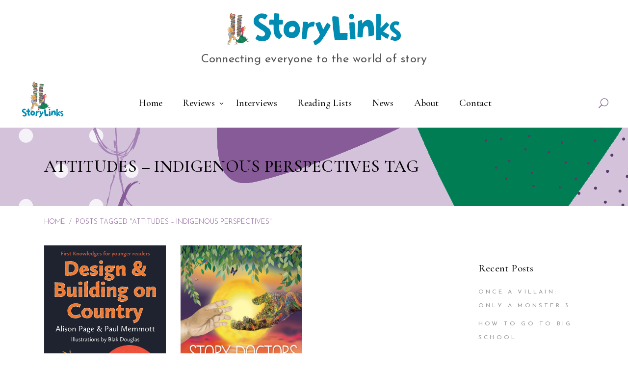

--- FILE ---
content_type: text/html; charset=UTF-8
request_url: https://storylinks.booklinks.org.au/tag/attitudes-indigenous-perspectives
body_size: 20605
content:
<!DOCTYPE html>
<html lang="en-US">
<head>
				
			<meta property="og:url" content="https://storylinks.booklinks.org.au/tag/attitudes-indigenous-perspectives"/>
			<meta property="og:type" content="article"/>
			<meta property="og:title" content="Story Links"/>
			<meta property="og:description" content="Reviewing the latest children&#039;s and young adult books"/>
			<meta property="og:image" content="https://storylinks.booklinks.org.au/wp-content/uploads/2020/11/StoryLinks_1200.jpg"/>
		
				
		<meta charset="UTF-8"/>
		<link rel="profile" href="https://gmpg.org/xfn/11"/>
			
				<meta name="viewport" content="width=device-width,initial-scale=1,user-scalable=yes">
		<title>Attitudes &#8211; indigenous perspectives &#8211; Story Links</title>
<meta name='robots' content='max-image-preview:large' />
<link rel='dns-prefetch' href='//fonts.googleapis.com' />
<link rel="alternate" type="application/rss+xml" title="Story Links &raquo; Feed" href="https://storylinks.booklinks.org.au/feed/" />
<link rel="alternate" type="application/rss+xml" title="Story Links &raquo; Comments Feed" href="https://storylinks.booklinks.org.au/comments/feed/" />
<link rel="alternate" type="application/rss+xml" title="Story Links &raquo; Attitudes - indigenous perspectives Tag Feed" href="https://storylinks.booklinks.org.au/tag/attitudes-indigenous-perspectives/feed/" />
<style id='wp-img-auto-sizes-contain-inline-css' type='text/css'>
img:is([sizes=auto i],[sizes^="auto," i]){contain-intrinsic-size:3000px 1500px}
/*# sourceURL=wp-img-auto-sizes-contain-inline-css */
</style>
<style id='wp-emoji-styles-inline-css' type='text/css'>

	img.wp-smiley, img.emoji {
		display: inline !important;
		border: none !important;
		box-shadow: none !important;
		height: 1em !important;
		width: 1em !important;
		margin: 0 0.07em !important;
		vertical-align: -0.1em !important;
		background: none !important;
		padding: 0 !important;
	}
/*# sourceURL=wp-emoji-styles-inline-css */
</style>
<link rel='stylesheet' id='contact-form-7-css' href='https://storylinks.booklinks.org.au/wp-content/plugins/contact-form-7/includes/css/styles.css?ver=6.1.1' type='text/css' media='all' />
<link rel='stylesheet' id='mailerlite_forms.css-css' href='https://storylinks.booklinks.org.au/wp-content/plugins/official-mailerlite-sign-up-forms/assets/css/mailerlite_forms.css?ver=1.7.14' type='text/css' media='all' />
<link rel='stylesheet' id='rs-plugin-settings-css' href='https://storylinks.booklinks.org.au/wp-content/plugins/revslider/public/assets/css/rs6.css?ver=6.2.23' type='text/css' media='all' />
<style id='rs-plugin-settings-inline-css' type='text/css'>
#rs-demo-id {}
/*# sourceURL=rs-plugin-settings-inline-css */
</style>
<link rel='stylesheet' id='chapterone-mikado-default-style-css' href='https://storylinks.booklinks.org.au/wp-content/themes/chapterone/style.css?ver=6.9' type='text/css' media='all' />
<link rel='stylesheet' id='chapterone-mikado-modules-css' href='https://storylinks.booklinks.org.au/wp-content/themes/chapterone/assets/css/modules.min.css?ver=6.9' type='text/css' media='all' />
<link rel='stylesheet' id='chapterone-mikado-dripicons-css' href='https://storylinks.booklinks.org.au/wp-content/themes/chapterone/framework/lib/icons-pack/dripicons/dripicons.css?ver=6.9' type='text/css' media='all' />
<link rel='stylesheet' id='chapterone-mikado-font_elegant-css' href='https://storylinks.booklinks.org.au/wp-content/themes/chapterone/framework/lib/icons-pack/elegant-icons/style.min.css?ver=6.9' type='text/css' media='all' />
<link rel='stylesheet' id='chapterone-mikado-font_awesome-css' href='https://storylinks.booklinks.org.au/wp-content/themes/chapterone/framework/lib/icons-pack/font-awesome/css/fontawesome-all.min.css?ver=6.9' type='text/css' media='all' />
<link rel='stylesheet' id='chapterone-mikado-ion_icons-css' href='https://storylinks.booklinks.org.au/wp-content/themes/chapterone/framework/lib/icons-pack/ion-icons/css/ionicons.min.css?ver=6.9' type='text/css' media='all' />
<link rel='stylesheet' id='chapterone-mikado-linea_icons-css' href='https://storylinks.booklinks.org.au/wp-content/themes/chapterone/framework/lib/icons-pack/linea-icons/style.css?ver=6.9' type='text/css' media='all' />
<link rel='stylesheet' id='chapterone-mikado-linear_icons-css' href='https://storylinks.booklinks.org.au/wp-content/themes/chapterone/framework/lib/icons-pack/linear-icons/style.css?ver=6.9' type='text/css' media='all' />
<link rel='stylesheet' id='chapterone-mikado-simple_line_icons-css' href='https://storylinks.booklinks.org.au/wp-content/themes/chapterone/framework/lib/icons-pack/simple-line-icons/simple-line-icons.css?ver=6.9' type='text/css' media='all' />
<link rel='stylesheet' id='mediaelement-css' href='https://storylinks.booklinks.org.au/wp-includes/js/mediaelement/mediaelementplayer-legacy.min.css?ver=4.2.17' type='text/css' media='all' />
<link rel='stylesheet' id='wp-mediaelement-css' href='https://storylinks.booklinks.org.au/wp-includes/js/mediaelement/wp-mediaelement.min.css?ver=6.9' type='text/css' media='all' />
<link rel='stylesheet' id='chapterone-mikado-style-dynamic-css' href='https://storylinks.booklinks.org.au/wp-content/themes/chapterone/assets/css/style_dynamic.css?ver=1742272526' type='text/css' media='all' />
<link rel='stylesheet' id='chapterone-mikado-modules-responsive-css' href='https://storylinks.booklinks.org.au/wp-content/themes/chapterone/assets/css/modules-responsive.min.css?ver=6.9' type='text/css' media='all' />
<link rel='stylesheet' id='chapterone-mikado-style-dynamic-responsive-css' href='https://storylinks.booklinks.org.au/wp-content/themes/chapterone/assets/css/style_dynamic_responsive.css?ver=1742272526' type='text/css' media='all' />
<link rel='stylesheet' id='chapterone-mikado-google-fonts-css' href='https://fonts.googleapis.com/css?family=Cormorant+Garamond%3A300%2C400%2C500%7CJosefin+Sans%3A300%2C400%2C500&#038;subset=latin-ext&#038;ver=1.0.0' type='text/css' media='all' />
<link rel='stylesheet' id='sib-front-css-css' href='https://storylinks.booklinks.org.au/wp-content/plugins/mailin/css/mailin-front.css?ver=6.9' type='text/css' media='all' />
<script type="text/javascript" src="https://storylinks.booklinks.org.au/wp-includes/js/jquery/jquery.min.js?ver=3.7.1" id="jquery-core-js"></script>
<script type="text/javascript" src="https://storylinks.booklinks.org.au/wp-includes/js/jquery/jquery-migrate.min.js?ver=3.4.1" id="jquery-migrate-js"></script>
<script type="text/javascript" src="https://storylinks.booklinks.org.au/wp-content/plugins/revslider/public/assets/js/rbtools.min.js?ver=6.2.23" id="tp-tools-js"></script>
<script type="text/javascript" src="https://storylinks.booklinks.org.au/wp-content/plugins/revslider/public/assets/js/rs6.min.js?ver=6.2.23" id="revmin-js"></script>
<script type="text/javascript" id="sib-front-js-js-extra">
/* <![CDATA[ */
var sibErrMsg = {"invalidMail":"Please fill out valid email address","requiredField":"Please fill out required fields","invalidDateFormat":"Please fill out valid date format","invalidSMSFormat":"Please fill out valid phone number"};
var ajax_sib_front_object = {"ajax_url":"https://storylinks.booklinks.org.au/wp-admin/admin-ajax.php","ajax_nonce":"fb74d741a5","flag_url":"https://storylinks.booklinks.org.au/wp-content/plugins/mailin/img/flags/"};
//# sourceURL=sib-front-js-js-extra
/* ]]> */
</script>
<script type="text/javascript" src="https://storylinks.booklinks.org.au/wp-content/plugins/mailin/js/mailin-front.js?ver=1767669246" id="sib-front-js-js"></script>
<link rel="https://api.w.org/" href="https://storylinks.booklinks.org.au/wp-json/" /><link rel="alternate" title="JSON" type="application/json" href="https://storylinks.booklinks.org.au/wp-json/wp/v2/tags/1471" /><link rel="EditURI" type="application/rsd+xml" title="RSD" href="https://storylinks.booklinks.org.au/xmlrpc.php?rsd" />
<meta name="generator" content="WordPress 6.9" />
<!-- start Simple Custom CSS and JS -->
<style type="text/css">
/* Add your CSS code here.

For example:
.example {
    color: red;
}

For brushing up on your CSS knowledge, check out http://www.w3schools.com/css/css_syntax.asp

End of comment */ 
#mlb2-32698076.ml-form-embedContainer .ml-form-embedWrapper .ml-form-embedBody .ml-form-embedContent h4,
#mlb2-32698076.ml-form-embedContainer p 
{
	font-family: "Cormorant Garamond",sans-serif!important;
}
#mlb2-32698076.ml-form-embedContainer .ml-form-embedWrapper .ml-form-embedBody .ml-form-embedContent p {
	font-size: 18px!important;
}

@media screen and (min-width: 600px) { 
#nav-menu-item-7795 {
display:none;
}
}

.mkdf-top-bar .mkdf-position-left {
  width:100%;
}
.mkdf-top-bar .mkdf-vertical-align-containers .mkdf-position-left-inner {
  display:block;
}
.mkdf-top-bar .mkdf-position-right {
  display:none;
}
.vwdTopBarHead {
  text-align:center;
  margin-top:26px;
}
.vwdTopBarHead h2 {
  font-family: "Josefin Sans",sans-serif;
  margin-top:16px;
  font-size:24px;
  color:#555;
  font-weight:400;
}
.mkdf-page-title {
  text-transform:uppercase;
}
.mkdf-container-inner {
  padding-top:80px!important;
}
.page-id-344 .mkdf-container-inner {
   padding-top:0!important;
}
.page-id-344 .mkdf-sidebar {
   padding-top:480px!important;
}
.page-id-344 #rev_slider_22_1 {
	border-bottom: 1px solid #ebebeb;
}
.page-id-16987 .mkdf-container-inner {
	 padding-top:0!important;
}
.page-id-16987 .mkdf-sidebar {
   padding-top:480px!important;
}
.wpb_video_heading {
  font-size: 26px;
}
.vwd-contacttitle-fix {
  margin-bottom:0;
}
.wpcf7-form-control.wpcf7-textarea {
  text-transform:none;
}
.wpcf7-form-control.wpcf7-text, input[type="text"] {
  text-transform:none;
}
.mkdf-mobile-header .mkdf-mobile-logo-wrapper img {
max-height: 70px;
 }
.mkdf-footer-top-inner a{
  text-decoration:underline;
}
.vwdHomeHeadWWD {
  margin-top:-80px;
  max-width:900px;
  margin-left:auto;
  margin-right:auto;
 }
.vwdHomeHeadWWD p{
  font-weight:300;
 }
.single-post .mkdf-blog-holder article .mkdf-post-image,
.blog .mkdf-blog-holder article .mkdf-post-image,
.mkdf-recent-post-widget .mkdf-rp-image
{
  display:none;
}
.mkdf-page-footer .widget,
.mkdf-page-footer .widget a,
.mkdf-page-footer .widget li a {
  color:#ebebeb!important;
}
.vwdHomeEvBtn .vc_btn3.vc_btn3-color-warning, .vwdHomeEvBtn .vc_btn3.vc_btn3-color-warning.vc_btn3-style-flat {
  background-color:#ee6845;
   font-family: "Josefin Sans",sans-serif;
  color:#fff;
  opacity:1;
}
.vwdHomeEvBtn .vc_btn3.vc_btn3-color-warning:hover, .vwdHomeEvBtn .vc_btn3.vc_btn3-color-warning.vc_btn3-style-flat:hover {
  background-color:#ee9973;
}
.vwdMemProfile {
  float:left;
  margin:0 30px 30px 0;
  height:330px;
   object-fit: cover;
}
.vwdShowMemberSM {
  width:100%;
  border-top:1px solid #ebebeb;
  margin-top:15px;
}
.vwdMemberGrid {
  width:100%;
 }
.vwdMemPanel {
  width:22%;
  margin-right:2%;
  float:left;
  margin-bottom:26px;
}
.vwdMemPanelImg {
  height:180px;
  width:100%;
  object-fit: cover;
}
.vwdMemPanelImg:hover {
  opacity:0.8;
}
.vwdMemPanelName {
  text-align:center;
}
.single-event .mkdf-social-share-holder {
  display:none;
}
.single-event .event-buy-tickets-button {
  display:none;
}
h5 a {
  color:#0083a9;
}
.mkdf-breadcrumbs-info {
  position:absolute;
  margin-top:80px;
}
footer p {
  color:#ebebeb;
}
.vwdTags {
  margin-top:60px;
}
.vwdTags h4{
  margin-bottom:8px;
}
.vwdTags a{
  color:#ee6845;
}
.email_posts_subscribers input[type=submit] {
  background-color:#875b97;
  padding:12px 20px;
  border:none;
  color:#fff;
  text-transform:uppercase;
  letter-spacing:1px;
}
.email_posts_subscribers input[type=submit]:hover {
  cursor:pointer;
  background-color:#6d447c;
}
input[type=email] {
  text-transform:none;
}
footer .vwdSubscribeMPBtn {
	display:none;
}
.mkdf-page-footer .widget .mkdf-widget-title {
	margin-bottom:0;
}
.single-post .mkdf-post-text-main p {
color: #000;
  margin: 25px 0;
  font-weight: 500;
  letter-spacing: .01em;
	font-size: 21px;
  line-height: 1.23em;
}
.mkdf-mobile-header .mkdf-mobile-nav ul li {
	background-color: #fff;
}</style>
<!-- end Simple Custom CSS and JS -->
        <!-- MailerLite Universal -->
        <script>
            (function(w,d,e,u,f,l,n){w[f]=w[f]||function(){(w[f].q=w[f].q||[])
                .push(arguments);},l=d.createElement(e),l.async=1,l.src=u,
                n=d.getElementsByTagName(e)[0],n.parentNode.insertBefore(l,n);})
            (window,document,'script','https://assets.mailerlite.com/js/universal.js','ml');
            ml('account', '1887883');
            ml('enablePopups', false);
        </script>
        <!-- End MailerLite Universal -->
        <script type="text/javascript" src="https://cdn.brevo.com/js/sdk-loader.js" async></script>
<script type="text/javascript">
  window.Brevo = window.Brevo || [];
  window.Brevo.push(['init', {"client_key":"4y2oc2j9ntdkfvqouhcm11jw","email_id":null,"push":{"customDomain":"https:\/\/storylinks.booklinks.org.au\/wp-content\/plugins\/mailin\/"},"service_worker_url":"wonderpush-worker-loader.min.js?webKey=54b0a7d052152d649def6bd930d7e748e792b785b9d0aeedb630342f3783f57d","frame_url":"brevo-frame.html"}]);
</script><script type="text/javascript" src="https://cdn.by.wonderpush.com/sdk/1.1/wonderpush-loader.min.js" async></script>
<script type="text/javascript">
  window.WonderPush = window.WonderPush || [];
  window.WonderPush.push(['init', {"customDomain":"https:\/\/storylinks.booklinks.org.au\/wp-content\/plugins\/mailin\/","serviceWorkerUrl":"wonderpush-worker-loader.min.js?webKey=54b0a7d052152d649def6bd930d7e748e792b785b9d0aeedb630342f3783f57d","frameUrl":"wonderpush.min.html","webKey":"54b0a7d052152d649def6bd930d7e748e792b785b9d0aeedb630342f3783f57d"}]);
</script><meta name="generator" content="Powered by WPBakery Page Builder - drag and drop page builder for WordPress."/>
<meta name="generator" content="Powered by Slider Revolution 6.2.23 - responsive, Mobile-Friendly Slider Plugin for WordPress with comfortable drag and drop interface." />
<link rel="icon" href="https://storylinks.booklinks.org.au/wp-content/uploads/2020/10/cropped-sl_favicon-32x32.png" sizes="32x32" />
<link rel="icon" href="https://storylinks.booklinks.org.au/wp-content/uploads/2020/10/cropped-sl_favicon-192x192.png" sizes="192x192" />
<link rel="apple-touch-icon" href="https://storylinks.booklinks.org.au/wp-content/uploads/2020/10/cropped-sl_favicon-180x180.png" />
<meta name="msapplication-TileImage" content="https://storylinks.booklinks.org.au/wp-content/uploads/2020/10/cropped-sl_favicon-270x270.png" />
<script type="text/javascript">function setREVStartSize(e){
			//window.requestAnimationFrame(function() {				 
				window.RSIW = window.RSIW===undefined ? window.innerWidth : window.RSIW;	
				window.RSIH = window.RSIH===undefined ? window.innerHeight : window.RSIH;	
				try {								
					var pw = document.getElementById(e.c).parentNode.offsetWidth,
						newh;
					pw = pw===0 || isNaN(pw) ? window.RSIW : pw;
					e.tabw = e.tabw===undefined ? 0 : parseInt(e.tabw);
					e.thumbw = e.thumbw===undefined ? 0 : parseInt(e.thumbw);
					e.tabh = e.tabh===undefined ? 0 : parseInt(e.tabh);
					e.thumbh = e.thumbh===undefined ? 0 : parseInt(e.thumbh);
					e.tabhide = e.tabhide===undefined ? 0 : parseInt(e.tabhide);
					e.thumbhide = e.thumbhide===undefined ? 0 : parseInt(e.thumbhide);
					e.mh = e.mh===undefined || e.mh=="" || e.mh==="auto" ? 0 : parseInt(e.mh,0);		
					if(e.layout==="fullscreen" || e.l==="fullscreen") 						
						newh = Math.max(e.mh,window.RSIH);					
					else{					
						e.gw = Array.isArray(e.gw) ? e.gw : [e.gw];
						for (var i in e.rl) if (e.gw[i]===undefined || e.gw[i]===0) e.gw[i] = e.gw[i-1];					
						e.gh = e.el===undefined || e.el==="" || (Array.isArray(e.el) && e.el.length==0)? e.gh : e.el;
						e.gh = Array.isArray(e.gh) ? e.gh : [e.gh];
						for (var i in e.rl) if (e.gh[i]===undefined || e.gh[i]===0) e.gh[i] = e.gh[i-1];
											
						var nl = new Array(e.rl.length),
							ix = 0,						
							sl;					
						e.tabw = e.tabhide>=pw ? 0 : e.tabw;
						e.thumbw = e.thumbhide>=pw ? 0 : e.thumbw;
						e.tabh = e.tabhide>=pw ? 0 : e.tabh;
						e.thumbh = e.thumbhide>=pw ? 0 : e.thumbh;					
						for (var i in e.rl) nl[i] = e.rl[i]<window.RSIW ? 0 : e.rl[i];
						sl = nl[0];									
						for (var i in nl) if (sl>nl[i] && nl[i]>0) { sl = nl[i]; ix=i;}															
						var m = pw>(e.gw[ix]+e.tabw+e.thumbw) ? 1 : (pw-(e.tabw+e.thumbw)) / (e.gw[ix]);					
						newh =  (e.gh[ix] * m) + (e.tabh + e.thumbh);
					}				
					if(window.rs_init_css===undefined) window.rs_init_css = document.head.appendChild(document.createElement("style"));					
					document.getElementById(e.c).height = newh+"px";
					window.rs_init_css.innerHTML += "#"+e.c+"_wrapper { height: "+newh+"px }";				
				} catch(e){
					console.log("Failure at Presize of Slider:" + e)
				}					   
			//});
		  };</script>
<noscript><style> .wpb_animate_when_almost_visible { opacity: 1; }</style></noscript><style id='global-styles-inline-css' type='text/css'>
:root{--wp--preset--aspect-ratio--square: 1;--wp--preset--aspect-ratio--4-3: 4/3;--wp--preset--aspect-ratio--3-4: 3/4;--wp--preset--aspect-ratio--3-2: 3/2;--wp--preset--aspect-ratio--2-3: 2/3;--wp--preset--aspect-ratio--16-9: 16/9;--wp--preset--aspect-ratio--9-16: 9/16;--wp--preset--color--black: #000000;--wp--preset--color--cyan-bluish-gray: #abb8c3;--wp--preset--color--white: #ffffff;--wp--preset--color--pale-pink: #f78da7;--wp--preset--color--vivid-red: #cf2e2e;--wp--preset--color--luminous-vivid-orange: #ff6900;--wp--preset--color--luminous-vivid-amber: #fcb900;--wp--preset--color--light-green-cyan: #7bdcb5;--wp--preset--color--vivid-green-cyan: #00d084;--wp--preset--color--pale-cyan-blue: #8ed1fc;--wp--preset--color--vivid-cyan-blue: #0693e3;--wp--preset--color--vivid-purple: #9b51e0;--wp--preset--gradient--vivid-cyan-blue-to-vivid-purple: linear-gradient(135deg,rgb(6,147,227) 0%,rgb(155,81,224) 100%);--wp--preset--gradient--light-green-cyan-to-vivid-green-cyan: linear-gradient(135deg,rgb(122,220,180) 0%,rgb(0,208,130) 100%);--wp--preset--gradient--luminous-vivid-amber-to-luminous-vivid-orange: linear-gradient(135deg,rgb(252,185,0) 0%,rgb(255,105,0) 100%);--wp--preset--gradient--luminous-vivid-orange-to-vivid-red: linear-gradient(135deg,rgb(255,105,0) 0%,rgb(207,46,46) 100%);--wp--preset--gradient--very-light-gray-to-cyan-bluish-gray: linear-gradient(135deg,rgb(238,238,238) 0%,rgb(169,184,195) 100%);--wp--preset--gradient--cool-to-warm-spectrum: linear-gradient(135deg,rgb(74,234,220) 0%,rgb(151,120,209) 20%,rgb(207,42,186) 40%,rgb(238,44,130) 60%,rgb(251,105,98) 80%,rgb(254,248,76) 100%);--wp--preset--gradient--blush-light-purple: linear-gradient(135deg,rgb(255,206,236) 0%,rgb(152,150,240) 100%);--wp--preset--gradient--blush-bordeaux: linear-gradient(135deg,rgb(254,205,165) 0%,rgb(254,45,45) 50%,rgb(107,0,62) 100%);--wp--preset--gradient--luminous-dusk: linear-gradient(135deg,rgb(255,203,112) 0%,rgb(199,81,192) 50%,rgb(65,88,208) 100%);--wp--preset--gradient--pale-ocean: linear-gradient(135deg,rgb(255,245,203) 0%,rgb(182,227,212) 50%,rgb(51,167,181) 100%);--wp--preset--gradient--electric-grass: linear-gradient(135deg,rgb(202,248,128) 0%,rgb(113,206,126) 100%);--wp--preset--gradient--midnight: linear-gradient(135deg,rgb(2,3,129) 0%,rgb(40,116,252) 100%);--wp--preset--font-size--small: 13px;--wp--preset--font-size--medium: 20px;--wp--preset--font-size--large: 36px;--wp--preset--font-size--x-large: 42px;--wp--preset--spacing--20: 0.44rem;--wp--preset--spacing--30: 0.67rem;--wp--preset--spacing--40: 1rem;--wp--preset--spacing--50: 1.5rem;--wp--preset--spacing--60: 2.25rem;--wp--preset--spacing--70: 3.38rem;--wp--preset--spacing--80: 5.06rem;--wp--preset--shadow--natural: 6px 6px 9px rgba(0, 0, 0, 0.2);--wp--preset--shadow--deep: 12px 12px 50px rgba(0, 0, 0, 0.4);--wp--preset--shadow--sharp: 6px 6px 0px rgba(0, 0, 0, 0.2);--wp--preset--shadow--outlined: 6px 6px 0px -3px rgb(255, 255, 255), 6px 6px rgb(0, 0, 0);--wp--preset--shadow--crisp: 6px 6px 0px rgb(0, 0, 0);}:where(.is-layout-flex){gap: 0.5em;}:where(.is-layout-grid){gap: 0.5em;}body .is-layout-flex{display: flex;}.is-layout-flex{flex-wrap: wrap;align-items: center;}.is-layout-flex > :is(*, div){margin: 0;}body .is-layout-grid{display: grid;}.is-layout-grid > :is(*, div){margin: 0;}:where(.wp-block-columns.is-layout-flex){gap: 2em;}:where(.wp-block-columns.is-layout-grid){gap: 2em;}:where(.wp-block-post-template.is-layout-flex){gap: 1.25em;}:where(.wp-block-post-template.is-layout-grid){gap: 1.25em;}.has-black-color{color: var(--wp--preset--color--black) !important;}.has-cyan-bluish-gray-color{color: var(--wp--preset--color--cyan-bluish-gray) !important;}.has-white-color{color: var(--wp--preset--color--white) !important;}.has-pale-pink-color{color: var(--wp--preset--color--pale-pink) !important;}.has-vivid-red-color{color: var(--wp--preset--color--vivid-red) !important;}.has-luminous-vivid-orange-color{color: var(--wp--preset--color--luminous-vivid-orange) !important;}.has-luminous-vivid-amber-color{color: var(--wp--preset--color--luminous-vivid-amber) !important;}.has-light-green-cyan-color{color: var(--wp--preset--color--light-green-cyan) !important;}.has-vivid-green-cyan-color{color: var(--wp--preset--color--vivid-green-cyan) !important;}.has-pale-cyan-blue-color{color: var(--wp--preset--color--pale-cyan-blue) !important;}.has-vivid-cyan-blue-color{color: var(--wp--preset--color--vivid-cyan-blue) !important;}.has-vivid-purple-color{color: var(--wp--preset--color--vivid-purple) !important;}.has-black-background-color{background-color: var(--wp--preset--color--black) !important;}.has-cyan-bluish-gray-background-color{background-color: var(--wp--preset--color--cyan-bluish-gray) !important;}.has-white-background-color{background-color: var(--wp--preset--color--white) !important;}.has-pale-pink-background-color{background-color: var(--wp--preset--color--pale-pink) !important;}.has-vivid-red-background-color{background-color: var(--wp--preset--color--vivid-red) !important;}.has-luminous-vivid-orange-background-color{background-color: var(--wp--preset--color--luminous-vivid-orange) !important;}.has-luminous-vivid-amber-background-color{background-color: var(--wp--preset--color--luminous-vivid-amber) !important;}.has-light-green-cyan-background-color{background-color: var(--wp--preset--color--light-green-cyan) !important;}.has-vivid-green-cyan-background-color{background-color: var(--wp--preset--color--vivid-green-cyan) !important;}.has-pale-cyan-blue-background-color{background-color: var(--wp--preset--color--pale-cyan-blue) !important;}.has-vivid-cyan-blue-background-color{background-color: var(--wp--preset--color--vivid-cyan-blue) !important;}.has-vivid-purple-background-color{background-color: var(--wp--preset--color--vivid-purple) !important;}.has-black-border-color{border-color: var(--wp--preset--color--black) !important;}.has-cyan-bluish-gray-border-color{border-color: var(--wp--preset--color--cyan-bluish-gray) !important;}.has-white-border-color{border-color: var(--wp--preset--color--white) !important;}.has-pale-pink-border-color{border-color: var(--wp--preset--color--pale-pink) !important;}.has-vivid-red-border-color{border-color: var(--wp--preset--color--vivid-red) !important;}.has-luminous-vivid-orange-border-color{border-color: var(--wp--preset--color--luminous-vivid-orange) !important;}.has-luminous-vivid-amber-border-color{border-color: var(--wp--preset--color--luminous-vivid-amber) !important;}.has-light-green-cyan-border-color{border-color: var(--wp--preset--color--light-green-cyan) !important;}.has-vivid-green-cyan-border-color{border-color: var(--wp--preset--color--vivid-green-cyan) !important;}.has-pale-cyan-blue-border-color{border-color: var(--wp--preset--color--pale-cyan-blue) !important;}.has-vivid-cyan-blue-border-color{border-color: var(--wp--preset--color--vivid-cyan-blue) !important;}.has-vivid-purple-border-color{border-color: var(--wp--preset--color--vivid-purple) !important;}.has-vivid-cyan-blue-to-vivid-purple-gradient-background{background: var(--wp--preset--gradient--vivid-cyan-blue-to-vivid-purple) !important;}.has-light-green-cyan-to-vivid-green-cyan-gradient-background{background: var(--wp--preset--gradient--light-green-cyan-to-vivid-green-cyan) !important;}.has-luminous-vivid-amber-to-luminous-vivid-orange-gradient-background{background: var(--wp--preset--gradient--luminous-vivid-amber-to-luminous-vivid-orange) !important;}.has-luminous-vivid-orange-to-vivid-red-gradient-background{background: var(--wp--preset--gradient--luminous-vivid-orange-to-vivid-red) !important;}.has-very-light-gray-to-cyan-bluish-gray-gradient-background{background: var(--wp--preset--gradient--very-light-gray-to-cyan-bluish-gray) !important;}.has-cool-to-warm-spectrum-gradient-background{background: var(--wp--preset--gradient--cool-to-warm-spectrum) !important;}.has-blush-light-purple-gradient-background{background: var(--wp--preset--gradient--blush-light-purple) !important;}.has-blush-bordeaux-gradient-background{background: var(--wp--preset--gradient--blush-bordeaux) !important;}.has-luminous-dusk-gradient-background{background: var(--wp--preset--gradient--luminous-dusk) !important;}.has-pale-ocean-gradient-background{background: var(--wp--preset--gradient--pale-ocean) !important;}.has-electric-grass-gradient-background{background: var(--wp--preset--gradient--electric-grass) !important;}.has-midnight-gradient-background{background: var(--wp--preset--gradient--midnight) !important;}.has-small-font-size{font-size: var(--wp--preset--font-size--small) !important;}.has-medium-font-size{font-size: var(--wp--preset--font-size--medium) !important;}.has-large-font-size{font-size: var(--wp--preset--font-size--large) !important;}.has-x-large-font-size{font-size: var(--wp--preset--font-size--x-large) !important;}
/*# sourceURL=global-styles-inline-css */
</style>
</head>
<body class="archive tag tag-attitudes-indigenous-perspectives tag-1471 wp-theme-chapterone chapterone-core-1.0 chapterone-ver-1.0 mkdf-grid-1300 mkdf-empty-google-api mkdf-wide-dropdown-menu-content-in-grid mkdf-fixed-on-scroll mkdf-dropdown-animate-height mkdf-header-standard mkdf-menu-area-shadow-disable mkdf-menu-area-in-grid-shadow-disable mkdf-menu-area-border-disable mkdf-menu-area-in-grid-border-disable mkdf-logo-area-border-disable mkdf-logo-area-in-grid-border-disable mkdf-header-vertical-shadow-disable mkdf-header-vertical-border-disable mkdf-side-menu-slide-from-right mkdf-default-mobile-header mkdf-sticky-up-mobile-header mkdf-header-top-enabled mkdf-slide-from-header-bottom wpb-js-composer js-comp-ver-6.0.5 vc_responsive" itemscope itemtype="https://schema.org/WebPage">
<div class="mkdf-wrapper">
	<div class="mkdf-wrapper-inner">
			
		
	<div class="mkdf-top-bar">
				
					
			<div class="mkdf-vertical-align-containers">
				<div class="mkdf-position-left"><!--
				 -->
					<div class="mkdf-position-left-inner">
													<div id="text-4" class="widget widget_text mkdf-top-bar-widget">			<div class="textwidget"><div class="vwdTopBarHead">
<p><img decoding="async" class="size-full wp-image-5888 aligncenter" src="https://storylinks.booklinks.org.au/wp-content/uploads/2020/10/storylinks_long_web.png" alt="" width="361" height="66" srcset="https://storylinks.booklinks.org.au/wp-content/uploads/2020/10/storylinks_long_web.png 361w, https://storylinks.booklinks.org.au/wp-content/uploads/2020/10/storylinks_long_web-300x55.png 300w" sizes="(max-width: 361px) 100vw, 361px" /></p>
<h2>Connecting everyone to the world of story</h2>
</div>
</div>
		</div>											</div>
				</div>
				<div class="mkdf-position-right"><!--
				 -->
					<div class="mkdf-position-right-inner">
											</div>
				</div>
			</div>
			
					
		<div class="mkdf-slide-from-header-bottom-holder">
	<form action="https://storylinks.booklinks.org.au/" method="get">
		<div class="mkdf-form-holder">
			<input type="text" placeholder="Search" name="s"
			       class="mkdf-search-field" autocomplete="off" required/>
			<button type="submit" class="mkdf-search-submit mkdf-search-submit-icon-pack">
				<span class="mkdf-search-label">GO</span>
			</button>
		</div>
	</form>
</div>	</div>
	
		
	<header class="mkdf-page-header">
				
				<div class="mkdf-fixed-wrapper">
						
			<div class="mkdf-menu-area mkdf-menu-center">
								
									
					<div class="mkdf-vertical-align-containers">
						<div class="mkdf-position-left"><!--
				 -->
							<div class="mkdf-position-left-inner">
								
	
	<div class="mkdf-logo-wrapper">
		<a itemprop="url"
		   href="https://storylinks.booklinks.org.au/" style="height: 174px;">
			<img itemprop="image" class="mkdf-normal-logo"
			     src="http://storylinks.booklinks.org.au/wp-content/uploads/2020/10/storylinks_299_pad.png" width="299" height="348"  alt="logo"/>
			<img itemprop="image" class="mkdf-dark-logo"
			                                                  src="http://storylinks.booklinks.org.au/wp-content/uploads/2020/10/storylinks_299_pad.png" width="299" height="348"  alt="dark logo"/>			<img itemprop="image" class="mkdf-light-logo"
			                                                   src="http://storylinks.booklinks.org.au/wp-content/uploads/2020/10/storylinks_299_pad.png" width="299" height="348"  alt="light logo"/>		</a>
	</div>

															</div>
						</div>
													<div class="mkdf-position-center"><!--
					 -->
								<div class="mkdf-position-center-inner">
										
	<nav class="mkdf-main-menu mkdf-drop-down mkdf-default-nav">
		<ul id="menu-main-menu" class="clearfix"><li id="nav-menu-item-2666" class="menu-item menu-item-type-post_type menu-item-object-page menu-item-home  narrow"><a href="https://storylinks.booklinks.org.au/" class=""><span class="item_outer"><span class="item_text">Home</span></span></a></li>
<li id="nav-menu-item-5893" class="menu-item menu-item-type-post_type menu-item-object-page menu-item-has-children  has_sub narrow"><a href="https://storylinks.booklinks.org.au/blog/" class=""><span class="item_outer"><span class="item_text">Reviews</span><i class="mkdf-menu-arrow arrow_carrot-down"></i></span></a>
<div class="second"><div class="inner"><ul>
	<li id="nav-menu-item-5894" class="menu-item menu-item-type-taxonomy menu-item-object-category "><a href="https://storylinks.booklinks.org.au/category/reviews/picture-books/" class=""><span class="item_outer"><span class="item_text">Picture Books</span></span></a></li>
	<li id="nav-menu-item-5899" class="menu-item menu-item-type-taxonomy menu-item-object-category "><a href="https://storylinks.booklinks.org.au/category/reviews/board-books/" class=""><span class="item_outer"><span class="item_text">Board Books</span></span></a></li>
	<li id="nav-menu-item-5897" class="menu-item menu-item-type-taxonomy menu-item-object-category "><a href="https://storylinks.booklinks.org.au/category/reviews/emerging-readers/" class=""><span class="item_outer"><span class="item_text">Emerging Readers</span></span></a></li>
	<li id="nav-menu-item-5895" class="menu-item menu-item-type-taxonomy menu-item-object-category "><a href="https://storylinks.booklinks.org.au/category/reviews/middle-grade-readers/" class=""><span class="item_outer"><span class="item_text">Middle Grade Readers</span></span></a></li>
	<li id="nav-menu-item-6403" class="menu-item menu-item-type-taxonomy menu-item-object-category "><a href="https://storylinks.booklinks.org.au/category/reviews/graphic-novel/" class=""><span class="item_outer"><span class="item_text">Graphic Novels</span></span></a></li>
	<li id="nav-menu-item-5896" class="menu-item menu-item-type-taxonomy menu-item-object-category "><a href="https://storylinks.booklinks.org.au/category/reviews/young-adult/" class=""><span class="item_outer"><span class="item_text">Young Adult</span></span></a></li>
	<li id="nav-menu-item-5898" class="menu-item menu-item-type-taxonomy menu-item-object-category "><a href="https://storylinks.booklinks.org.au/category/reviews/information-books/" class=""><span class="item_outer"><span class="item_text">Information Books</span></span></a></li>
	<li id="nav-menu-item-6402" class="menu-item menu-item-type-taxonomy menu-item-object-category "><a href="https://storylinks.booklinks.org.au/category/poetry/" class=""><span class="item_outer"><span class="item_text">Poetry</span></span></a></li>
	<li id="nav-menu-item-5901" class="menu-item menu-item-type-post_type menu-item-object-page "><a href="https://storylinks.booklinks.org.au/blog/our-reviewers/" class=""><span class="item_outer"><span class="item_text">Our Reviewers</span></span></a></li>
	<li id="nav-menu-item-7806" class="menu-item menu-item-type-post_type menu-item-object-page "><a href="https://storylinks.booklinks.org.au/blog/for-junior-reviewers/" class=""><span class="item_outer"><span class="item_text">For Junior Reviewers</span></span></a></li>
	<li id="nav-menu-item-5900" class="menu-item menu-item-type-post_type menu-item-object-page "><a href="https://storylinks.booklinks.org.au/review-policy/" class=""><span class="item_outer"><span class="item_text">Review Policy</span></span></a></li>
</ul></div></div>
</li>
<li id="nav-menu-item-6012" class="menu-item menu-item-type-taxonomy menu-item-object-category  narrow"><a href="https://storylinks.booklinks.org.au/category/storylinks-interviews/" class=""><span class="item_outer"><span class="item_text">Interviews</span></span></a></li>
<li id="nav-menu-item-5903" class="menu-item menu-item-type-post_type menu-item-object-page  narrow"><a href="https://storylinks.booklinks.org.au/readinglists/" class=""><span class="item_outer"><span class="item_text">Reading Lists</span></span></a></li>
<li id="nav-menu-item-16995" class="menu-item menu-item-type-post_type menu-item-object-page  narrow"><a href="https://storylinks.booklinks.org.au/news-2/" class=""><span class="item_outer"><span class="item_text">News</span></span></a></li>
<li id="nav-menu-item-16951" class="menu-item menu-item-type-post_type menu-item-object-page  narrow"><a href="https://storylinks.booklinks.org.au/about-2/" class=""><span class="item_outer"><span class="item_text">About</span></span></a></li>
<li id="nav-menu-item-2680" class="menu-item menu-item-type-post_type menu-item-object-page  narrow"><a href="https://storylinks.booklinks.org.au/contact-us-2/" class=""><span class="item_outer"><span class="item_text">Contact</span></span></a></li>
<li id="nav-menu-item-7795" class="menu-item menu-item-type-custom menu-item-object-custom  narrow"><a href="https://storylinks.booklinks.org.au/?s" class=""><span class="item_outer"><span class="menu_icon_wrapper"><i class="menu_icon fa fa-search fa"></i></span><span class="item_text">SEARCH</span></span></a></li>
</ul>	</nav>

								</div>
							</div>
												<div class="mkdf-position-right"><!--
				 -->
							<div class="mkdf-position-right-inner">
																			
			<a   class="mkdf-search-opener mkdf-icon-has-hover mkdf-widget-border mkdf-search-opener-icon-pack"					href="javascript:void(0)">
	            <span class="mkdf-search-opener-wrapper">
		            <span aria-hidden="true" class="mkdf-icon-font-elegant icon_search " ></span>		            	            </span>
			</a>
									</div>
						</div>
					</div>
					
								</div>
			
					</div>
			
				
		<div class="mkdf-slide-from-header-bottom-holder">
	<form action="https://storylinks.booklinks.org.au/" method="get">
		<div class="mkdf-form-holder">
			<input type="text" placeholder="Search" name="s"
			       class="mkdf-search-field" autocomplete="off" required/>
			<button type="submit" class="mkdf-search-submit mkdf-search-submit-icon-pack">
				<span class="mkdf-search-label">GO</span>
			</button>
		</div>
	</form>
</div>	</header>

	
	<header class="mkdf-mobile-header">
				
		<div class="mkdf-mobile-header-inner">
			<div class="mkdf-mobile-header-holder">
								<div class="mkdf-grid">
										<div class="mkdf-vertical-align-containers">
						<div class="mkdf-position-left"><!--
                     -->
							<div class="mkdf-position-left-inner">
									
	<div class="mkdf-mobile-logo-wrapper">
		<a itemprop="url"
		   href="https://storylinks.booklinks.org.au/" style="height: 174px">
			<img itemprop="image"
			     src="http://storylinks.booklinks.org.au/wp-content/uploads/2020/10/storylinks_299_pad.png" width="299" height="348"  alt="Mobile Logo"/>
		</a>
	</div>

							</div>
						</div>
						<div class="mkdf-position-right"><!--
                     -->
							<div class="mkdf-position-right-inner">
																									<div class="mkdf-mobile-menu-opener mkdf-mobile-menu-opener-icon-pack">
										<a href="javascript:void(0)">
																						<span class="mkdf-mobile-menu-icon">
                                            <span aria-hidden="true" class="mkdf-icon-font-elegant icon_menu "></span>                                        </span>
										</a>
									</div>
															</div>
						</div>
					</div>
									</div>
						</div>
			
	<nav class="mkdf-mobile-nav" role="navigation" aria-label="Mobile Menu">
		<div class="mkdf-grid">
			<ul id="menu-main-menu-1" class=""><li id="mobile-menu-item-2666" class="menu-item menu-item-type-post_type menu-item-object-page menu-item-home "><a href="https://storylinks.booklinks.org.au/" class=""><span>Home</span></a></li>
<li id="mobile-menu-item-5893" class="menu-item menu-item-type-post_type menu-item-object-page menu-item-has-children  has_sub"><a href="https://storylinks.booklinks.org.au/blog/" class=""><span>Reviews</span></a><span class="mobile_arrow"><i class="mkdf-sub-arrow fa fa-angle-right"></i><i class="fa fa-angle-down"></i></span>
<ul class="sub_menu">
	<li id="mobile-menu-item-5894" class="menu-item menu-item-type-taxonomy menu-item-object-category "><a href="https://storylinks.booklinks.org.au/category/reviews/picture-books/" class=""><span>Picture Books</span></a></li>
	<li id="mobile-menu-item-5899" class="menu-item menu-item-type-taxonomy menu-item-object-category "><a href="https://storylinks.booklinks.org.au/category/reviews/board-books/" class=""><span>Board Books</span></a></li>
	<li id="mobile-menu-item-5897" class="menu-item menu-item-type-taxonomy menu-item-object-category "><a href="https://storylinks.booklinks.org.au/category/reviews/emerging-readers/" class=""><span>Emerging Readers</span></a></li>
	<li id="mobile-menu-item-5895" class="menu-item menu-item-type-taxonomy menu-item-object-category "><a href="https://storylinks.booklinks.org.au/category/reviews/middle-grade-readers/" class=""><span>Middle Grade Readers</span></a></li>
	<li id="mobile-menu-item-6403" class="menu-item menu-item-type-taxonomy menu-item-object-category "><a href="https://storylinks.booklinks.org.au/category/reviews/graphic-novel/" class=""><span>Graphic Novels</span></a></li>
	<li id="mobile-menu-item-5896" class="menu-item menu-item-type-taxonomy menu-item-object-category "><a href="https://storylinks.booklinks.org.au/category/reviews/young-adult/" class=""><span>Young Adult</span></a></li>
	<li id="mobile-menu-item-5898" class="menu-item menu-item-type-taxonomy menu-item-object-category "><a href="https://storylinks.booklinks.org.au/category/reviews/information-books/" class=""><span>Information Books</span></a></li>
	<li id="mobile-menu-item-6402" class="menu-item menu-item-type-taxonomy menu-item-object-category "><a href="https://storylinks.booklinks.org.au/category/poetry/" class=""><span>Poetry</span></a></li>
	<li id="mobile-menu-item-5901" class="menu-item menu-item-type-post_type menu-item-object-page "><a href="https://storylinks.booklinks.org.au/blog/our-reviewers/" class=""><span>Our Reviewers</span></a></li>
	<li id="mobile-menu-item-7806" class="menu-item menu-item-type-post_type menu-item-object-page "><a href="https://storylinks.booklinks.org.au/blog/for-junior-reviewers/" class=""><span>For Junior Reviewers</span></a></li>
	<li id="mobile-menu-item-5900" class="menu-item menu-item-type-post_type menu-item-object-page "><a href="https://storylinks.booklinks.org.au/review-policy/" class=""><span>Review Policy</span></a></li>
</ul>
</li>
<li id="mobile-menu-item-6012" class="menu-item menu-item-type-taxonomy menu-item-object-category "><a href="https://storylinks.booklinks.org.au/category/storylinks-interviews/" class=""><span>Interviews</span></a></li>
<li id="mobile-menu-item-5903" class="menu-item menu-item-type-post_type menu-item-object-page "><a href="https://storylinks.booklinks.org.au/readinglists/" class=""><span>Reading Lists</span></a></li>
<li id="mobile-menu-item-16995" class="menu-item menu-item-type-post_type menu-item-object-page "><a href="https://storylinks.booklinks.org.au/news-2/" class=""><span>News</span></a></li>
<li id="mobile-menu-item-16951" class="menu-item menu-item-type-post_type menu-item-object-page "><a href="https://storylinks.booklinks.org.au/about-2/" class=""><span>About</span></a></li>
<li id="mobile-menu-item-2680" class="menu-item menu-item-type-post_type menu-item-object-page "><a href="https://storylinks.booklinks.org.au/contact-us-2/" class=""><span>Contact</span></a></li>
<li id="mobile-menu-item-7795" class="menu-item menu-item-type-custom menu-item-object-custom "><a href="https://storylinks.booklinks.org.au/?s" class=""><span>SEARCH</span></a></li>
</ul>		</div>
	</nav>

		</div>
		
		<div class="mkdf-slide-from-header-bottom-holder">
	<form action="https://storylinks.booklinks.org.au/" method="get">
		<div class="mkdf-form-holder">
			<input type="text" placeholder="Search" name="s"
			       class="mkdf-search-field" autocomplete="off" required/>
			<button type="submit" class="mkdf-search-submit mkdf-search-submit-icon-pack">
				<span class="mkdf-search-label">GO</span>
			</button>
		</div>
	</form>
</div>	</header>

			<a id='mkdf-back-to-top' href='#'>
                <span class="mkdf-icon-stack">
                     <i class="mkdf-icon-font-awesome fa fa-angle-up "></i>                </span>
			</a>
				
		<div class="mkdf-content" >
			<div class="mkdf-content-inner">
<div class="mkdf-title-holder mkdf-standard-with-breadcrumbs-type mkdf-title-va-header-bottom mkdf-preload-background mkdf-has-bg-image" style="height: 160px;background-image:url(http://storylinks.booklinks.org.au/wp-content/uploads/2020/10/scatter-purpleen.jpg);" data-height="160">
			<div class="mkdf-title-image">
			<img itemprop="image" src="http://storylinks.booklinks.org.au/wp-content/uploads/2020/10/scatter-purpleen.jpg"
			     alt="Image Alt"/>
		</div>
		<div class="mkdf-title-wrapper" style="height: 160px">
		<div class="mkdf-title-inner">
			<div class="mkdf-grid">
				<div class="mkdf-title-info">
													<h2 class="mkdf-page-title
				entry-title" >Attitudes &#8211; indigenous perspectives Tag			</h2>
					
		</div>
		<div class="mkdf-breadcrumbs-info">
			<div itemprop="breadcrumb" class="mkdf-breadcrumbs "><a itemprop="url" href="https://storylinks.booklinks.org.au/">Home</a><span class="mkdf-delimiter">&nbsp; / &nbsp;</span><span class="mkdf-current">Posts tagged "Attitudes &#8211; indigenous perspectives"</span></div>		</div>
	</div>
</div>
</div>
</div>

	
	<div class="mkdf-container">
				
		<div class="mkdf-container-inner clearfix">
			<div class="mkdf-grid-row mkdf-grid-huge-gutter">
	<div class="mkdf-page-content-holder mkdf-grid-col-9">
		<div class="mkdf-blog-holder mkdf-blog-masonry mkdf-blog-pagination-standard mkdf-grid-list mkdf-grid-masonry-list mkdf-three-columns mkdf-normal-space mkdf-blog-masonry-in-grid" data-blog-type= masonry data-next-page= 2 data-max-num-pages= 1 data-post-number= 30 data-excerpt-length= 40 data-archive-tag= 1471 >
	<div class="mkdf-blog-holder-inner mkdf-outer-space mkdf-masonry-list-wrapper">
		<div class="mkdf-masonry-grid-sizer"></div>
		<div class="mkdf-masonry-grid-gutter"></div>
		<article id="post-15880" class="mkdf-post-has-media mkdf-item-space post-15880 post type-post status-publish format-standard has-post-thumbnail hentry category-information-books category-middle-grade-readers category-reviews tag-aboriginal-and-torres-strait-islander-content tag-aboriginal-australians-agriculture tag-aboriginal-australians-architecture-and-society tag-aboriginal-australians-history tag-aboriginal-australians-housing tag-aboriginal-australians-social-life-and-customs tag-architecture-environmental-aspects tag-architecture-and-society-australia tag-attitudes-indigenous-perspectives tag-culture-cultural-awareness tag-culture-relationship-to tag-dreamtime-aboriginal-australian-mythology tag-first-nations-australians-stories-and-religion tag-indigenous-australians-land-and-landscape tag-religion-dreaming-ancestor-spirits tag-vernacular-architecture-australia">
	<div class="mkdf-post-content">
		<div class="mkdf-post-heading">
			
	<div class="mkdf-post-image">
				<a itemprop="url" href="https://storylinks.booklinks.org.au/2024/09/27/design-building-on-country-first-knowledges-for-younger-readers/" title="Design &#038; Building on Country: First Knowledges for younger readers">
						<img width="900" height="1260" src="https://storylinks.booklinks.org.au/wp-content/uploads/2024/09/Page1.jpg" class="attachment-full size-full wp-post-image" alt="" decoding="async" fetchpriority="high" srcset="https://storylinks.booklinks.org.au/wp-content/uploads/2024/09/Page1.jpg 900w, https://storylinks.booklinks.org.au/wp-content/uploads/2024/09/Page1-214x300.jpg 214w, https://storylinks.booklinks.org.au/wp-content/uploads/2024/09/Page1-731x1024.jpg 731w, https://storylinks.booklinks.org.au/wp-content/uploads/2024/09/Page1-768x1075.jpg 768w" sizes="(max-width: 900px) 100vw, 900px" />					</a>
				</div>
		</div>
		<div class="mkdf-post-text">
			<div class="mkdf-post-text-inner">
				<div class="mkdf-post-info-top">
					<div class="mkdf-post-info-author">
	<a itemprop="author" class="mkdf-post-info-author-link"
	   href="https://storylinks.booklinks.org.au/author/miamacrossangmailcom/">
		Mia Macrossan	</a>
</div>					<div itemprop="dateCreated" class="mkdf-post-info-date entry-date published updated">
			<a itemprop="url" href="https://storylinks.booklinks.org.au/2024/09/">
						
			September 27, 2024		</a>
		<meta itemprop="interactionCount"
		      content="UserComments: 0"/>
</div>				
				</div>
				<div class="mkdf-post-text-main">
					
<h2 itemprop="name" class="entry-title mkdf-post-title" >
<a itemprop="url" href="https://storylinks.booklinks.org.au/2024/09/27/design-building-on-country-first-knowledges-for-younger-readers/" title="Design &#038; Building on Country: First Knowledges for younger readers">
		Design &#038; Building on Country: First Knowledges for younger readers	</a>
</h2>							<div class="mkdf-post-excerpt-holder">
			<p itemprop="description" class="mkdf-post-excerpt">
				By Alison Page &amp; Paul Memmott
Illustrated by Blak Douglas
Reviewed by Mia Macrossan
This title is part of the First Knowledges for Younger People series which celebrates the wisdom and ingenuity of the First Peoples of Australia. They aim to give children			</p>
		</div>
							<div class="mkdf-post-read-more-button">
		<a itemprop="url" href="https://storylinks.booklinks.org.au/2024/09/27/design-building-on-country-first-knowledges-for-younger-readers/"   target="_self"  class="mkdf-btn mkdf-btn-medium mkdf-btn-simple mkdf-blog-list-button"  >	<span class="mkdf-btn-text">Read More</span>	</a>	</div>
				</div>
				<div class="mkdf-post-info-bottom clearfix">
					<div class="mkdf-post-info-bottom-left">
					
					</div>
					<div class="mkdf-post-info-bottom-right">
					
					</div>
				</div>
			</div>
		</div>
	</div>
</article><article id="post-9044" class="mkdf-post-has-media mkdf-item-space post-9044 post type-post status-publish format-standard has-post-thumbnail hentry category-picture-books category-reviews tag-aboriginal-australians tag-animals-fiction tag-attitudes-indigenous-perspectives">
	<div class="mkdf-post-content">
		<div class="mkdf-post-heading">
			
	<div class="mkdf-post-image">
				<a itemprop="url" href="https://storylinks.booklinks.org.au/2022/04/21/story-doctors/" title="Story Doctors">
						<img width="2423" height="2560" src="https://storylinks.booklinks.org.au/wp-content/uploads/2022/04/Pryor-scaled.jpg" class="attachment-full size-full wp-post-image" alt="" decoding="async" srcset="https://storylinks.booklinks.org.au/wp-content/uploads/2022/04/Pryor-scaled.jpg 2423w, https://storylinks.booklinks.org.au/wp-content/uploads/2022/04/Pryor-284x300.jpg 284w, https://storylinks.booklinks.org.au/wp-content/uploads/2022/04/Pryor-969x1024.jpg 969w, https://storylinks.booklinks.org.au/wp-content/uploads/2022/04/Pryor-768x811.jpg 768w, https://storylinks.booklinks.org.au/wp-content/uploads/2022/04/Pryor-1454x1536.jpg 1454w, https://storylinks.booklinks.org.au/wp-content/uploads/2022/04/Pryor-1320x1394.jpg 1320w" sizes="(max-width: 2423px) 100vw, 2423px" />					</a>
				</div>
		</div>
		<div class="mkdf-post-text">
			<div class="mkdf-post-text-inner">
				<div class="mkdf-post-info-top">
					<div class="mkdf-post-info-author">
	<a itemprop="author" class="mkdf-post-info-author-link"
	   href="https://storylinks.booklinks.org.au/author/miamacrossangmailcom/">
		Mia Macrossan	</a>
</div>					<div itemprop="dateCreated" class="mkdf-post-info-date entry-date published updated">
			<a itemprop="url" href="https://storylinks.booklinks.org.au/2022/04/">
						
			April 21, 2022		</a>
		<meta itemprop="interactionCount"
		      content="UserComments: 0"/>
</div>				
				</div>
				<div class="mkdf-post-text-main">
					
<h2 itemprop="name" class="entry-title mkdf-post-title" >
<a itemprop="url" href="https://storylinks.booklinks.org.au/2022/04/21/story-doctors/" title="Story Doctors">
		Story Doctors	</a>
</h2>							<div class="mkdf-post-excerpt-holder">
			<p itemprop="description" class="mkdf-post-excerpt">
				Written by Boori Pryor
Illustrated by Rita Sinclair
Reviewed by Des. Crump
Boori Monty Pryor was born in Townsville, North Queensland. His father is from the Juru people of Cape Upstart from the Bowen region. His mother is a descendant of the Gurubana			</p>
		</div>
							<div class="mkdf-post-read-more-button">
		<a itemprop="url" href="https://storylinks.booklinks.org.au/2022/04/21/story-doctors/"   target="_self"  class="mkdf-btn mkdf-btn-medium mkdf-btn-simple mkdf-blog-list-button"  >	<span class="mkdf-btn-text">Read More</span>	</a>	</div>
				</div>
				<div class="mkdf-post-info-bottom clearfix">
					<div class="mkdf-post-info-bottom-left">
					
					</div>
					<div class="mkdf-post-info-bottom-right">
					
					</div>
				</div>
			</div>
		</div>
	</div>
</article>	</div>
	</div>	</div>
			<div class="mkdf-sidebar-holder mkdf-grid-col-3">
			<aside class="mkdf-sidebar">
	<div class="widget widget_mailerlite_widget">                <div class="ml-embedded" data-form="EEdfl9"></div>
            </div>
		<div class="widget widget_recent_entries">
		<div class="mkdf-widget-title-holder"><h5 class="mkdf-widget-title">Recent Posts</h5></div>
		<ul>
											<li>
					<a href="https://storylinks.booklinks.org.au/2026/01/18/once-a-villain-only-a-monster-3/">Once a Villain: Only a Monster 3</a>
									</li>
											<li>
					<a href="https://storylinks.booklinks.org.au/2026/01/14/how-to-go-to-big-school/">How to go to Big School</a>
									</li>
											<li>
					<a href="https://storylinks.booklinks.org.au/2026/01/14/all-about-starting-school/">All About Starting School</a>
									</li>
											<li>
					<a href="https://storylinks.booklinks.org.au/2026/01/14/how-to-have-the-best-school-year-ever/">How to Have the Best School Year Ever</a>
									</li>
											<li>
					<a href="https://storylinks.booklinks.org.au/2026/01/14/a-murder-is-going-down/">A Murder is Going Down</a>
									</li>
					</ul>

		</div><div class="widget widget_categories"><div class="mkdf-widget-title-holder"><h5 class="mkdf-widget-title">Categories</h5></div>
			<ul>
					<li class="cat-item cat-item-1775"><a href="https://storylinks.booklinks.org.au/category/book-links-award-for-childrens-historical-fiction/">Book Links Award for Children&#039;s Historical Fiction</a>
</li>
	<li class="cat-item cat-item-237"><a href="https://storylinks.booklinks.org.au/category/news/">News</a>
</li>
	<li class="cat-item cat-item-238"><a href="https://storylinks.booklinks.org.au/category/poetry/">Poetry</a>
</li>
	<li class="cat-item cat-item-1446"><a href="https://storylinks.booklinks.org.au/category/readers-cup-titles/">Reader&#039;s Cup titles</a>
</li>
	<li class="cat-item cat-item-239"><a href="https://storylinks.booklinks.org.au/category/reading-resources/">Reading Resources</a>
</li>
	<li class="cat-item cat-item-240"><a href="https://storylinks.booklinks.org.au/category/reviews/">Reviews</a>
<ul class='children'>
	<li class="cat-item cat-item-244"><a href="https://storylinks.booklinks.org.au/category/reviews/board-books/">Board Books</a>
</li>
	<li class="cat-item cat-item-1362"><a href="https://storylinks.booklinks.org.au/category/reviews/book-hook/">Book Hook</a>
</li>
	<li class="cat-item cat-item-245"><a href="https://storylinks.booklinks.org.au/category/reviews/emerging-readers/">Emerging Readers</a>
</li>
	<li class="cat-item cat-item-246"><a href="https://storylinks.booklinks.org.au/category/reviews/graphic-novel/">Graphic Novels</a>
</li>
	<li class="cat-item cat-item-248"><a href="https://storylinks.booklinks.org.au/category/reviews/information-books/">Information Books</a>
</li>
	<li class="cat-item cat-item-2505"><a href="https://storylinks.booklinks.org.au/category/reviews/junior-fiction/">Junior Fiction</a>
</li>
	<li class="cat-item cat-item-1319"><a href="https://storylinks.booklinks.org.au/category/reviews/junior-review/">Junior Review</a>
</li>
	<li class="cat-item cat-item-1839"><a href="https://storylinks.booklinks.org.au/category/reviews/lift-the-flap-book/">Lift-the-flap book</a>
</li>
	<li class="cat-item cat-item-247"><a href="https://storylinks.booklinks.org.au/category/reviews/middle-grade-readers/">Middle Grade Readers</a>
</li>
	<li class="cat-item cat-item-249"><a href="https://storylinks.booklinks.org.au/category/reviews/picture-books/">Picture Books</a>
</li>
	<li class="cat-item cat-item-1067"><a href="https://storylinks.booklinks.org.au/category/reviews/verse-novel/">Verse Novel</a>
</li>
	<li class="cat-item cat-item-243"><a href="https://storylinks.booklinks.org.au/category/reviews/young-adult/">Young Adult</a>
</li>
</ul>
</li>
	<li class="cat-item cat-item-241"><a href="https://storylinks.booklinks.org.au/category/short-story-competition/">Short Story Competition</a>
</li>
	<li class="cat-item cat-item-242"><a href="https://storylinks.booklinks.org.au/category/storylinks-interviews/">StoryLinks Interviews</a>
</li>
	<li class="cat-item cat-item-1"><a href="https://storylinks.booklinks.org.au/category/uncategorized/">Uncategorized</a>
</li>
			</ul>

			</div><div class="widget widget_tag_cloud"><div class="mkdf-widget-title-holder"><h5 class="mkdf-widget-title">Tags</h5></div><div class="tagcloud"><a href="https://storylinks.booklinks.org.au/tag/action-and-adventure-fiction/" class="tag-cloud-link tag-link-262 tag-link-position-1" style="font-size: 16.42477876106195pt;" aria-label="Action and adventure - fiction (122 items)">Action and adventure - fiction</a>
<a href="https://storylinks.booklinks.org.au/tag/adventure-stories/" class="tag-cloud-link tag-link-268 tag-link-position-2" style="font-size: 8.867256637168142pt;" aria-label="Adventure stories (29 items)">Adventure stories</a>
<a href="https://storylinks.booklinks.org.au/tag/animals-fiction/" class="tag-cloud-link tag-link-292 tag-link-position-3" style="font-size: 12.58407079646018pt;" aria-label="Animals - fiction (59 items)">Animals - fiction</a>
<a href="https://storylinks.booklinks.org.au/tag/animals-picture-books/" class="tag-cloud-link tag-link-294 tag-link-position-4" style="font-size: 10.72566371681416pt;" aria-label="Animals - Picture Books (42 items)">Animals - Picture Books</a>
<a href="https://storylinks.booklinks.org.au/tag/animal-stories/" class="tag-cloud-link tag-link-288 tag-link-position-5" style="font-size: 9.36283185840708pt;" aria-label="Animal stories (32 items)">Animal stories</a>
<a href="https://storylinks.booklinks.org.au/tag/australian-fiction/" class="tag-cloud-link tag-link-306 tag-link-position-6" style="font-size: 8.247787610619469pt;" aria-label="Australian fiction (26 items)">Australian fiction</a>
<a href="https://storylinks.booklinks.org.au/tag/best-friends-fiction/" class="tag-cloud-link tag-link-335 tag-link-position-7" style="font-size: 10.60176991150442pt;" aria-label="Best friends - fiction (41 items)">Best friends - fiction</a>
<a href="https://storylinks.booklinks.org.au/tag/book-links-award-for-childrens-historical-fiction/" class="tag-cloud-link tag-link-1240 tag-link-position-8" style="font-size: 9.858407079646017pt;" aria-label="Book Links Award for Children&#039;s Historical Fiction (35 items)">Book Links Award for Children&#039;s Historical Fiction</a>
<a href="https://storylinks.booklinks.org.au/tag/boys-fiction/" class="tag-cloud-link tag-link-358 tag-link-position-9" style="font-size: 9.36283185840708pt;" aria-label="Boys - fiction (32 items)">Boys - fiction</a>
<a href="https://storylinks.booklinks.org.au/tag/cats-fiction/" class="tag-cloud-link tag-link-377 tag-link-position-10" style="font-size: 8.495575221238939pt;" aria-label="Cats - fiction (27 items)">Cats - fiction</a>
<a href="https://storylinks.booklinks.org.au/tag/child-detectives-fiction/" class="tag-cloud-link tag-link-386 tag-link-position-11" style="font-size: 9.238938053097344pt;" aria-label="Child Detectives - fiction (31 items)">Child Detectives - fiction</a>
<a href="https://storylinks.booklinks.org.au/tag/courage-fiction/" class="tag-cloud-link tag-link-434 tag-link-position-12" style="font-size: 8.619469026548673pt;" aria-label="Courage - fiction (28 items)">Courage - fiction</a>
<a href="https://storylinks.booklinks.org.au/tag/detective-and-mystery-stories/" class="tag-cloud-link tag-link-457 tag-link-position-13" style="font-size: 10.47787610619469pt;" aria-label="Detective and mystery stories (40 items)">Detective and mystery stories</a>
<a href="https://storylinks.booklinks.org.au/tag/dogs-fiction/" class="tag-cloud-link tag-link-471 tag-link-position-14" style="font-size: 12.33628318584071pt;" aria-label="Dogs - fiction (56 items)">Dogs - fiction</a>
<a href="https://storylinks.booklinks.org.au/tag/dragons-fiction/" class="tag-cloud-link tag-link-474 tag-link-position-15" style="font-size: 9.486725663716815pt;" aria-label="Dragons - fiction (33 items)">Dragons - fiction</a>
<a href="https://storylinks.booklinks.org.au/tag/early-childhood/" class="tag-cloud-link tag-link-482 tag-link-position-16" style="font-size: 10.97345132743363pt;" aria-label="Early Childhood (44 items)">Early Childhood</a>
<a href="https://storylinks.booklinks.org.au/tag/families-fiction/" class="tag-cloud-link tag-link-517 tag-link-position-17" style="font-size: 19.1504424778761pt;" aria-label="Families - fiction (204 items)">Families - fiction</a>
<a href="https://storylinks.booklinks.org.au/tag/families-picture-books/" class="tag-cloud-link tag-link-1780 tag-link-position-18" style="font-size: 11.5929203539823pt;" aria-label="Families - Picture books (49 items)">Families - Picture books</a>
<a href="https://storylinks.booklinks.org.au/tag/family-fiction/" class="tag-cloud-link tag-link-519 tag-link-position-19" style="font-size: 13.57522123893805pt;" aria-label="Family - fiction (72 items)">Family - fiction</a>
<a href="https://storylinks.booklinks.org.au/tag/fantasy/" class="tag-cloud-link tag-link-525 tag-link-position-20" style="font-size: 11.5929203539823pt;" aria-label="Fantasy (49 items)">Fantasy</a>
<a href="https://storylinks.booklinks.org.au/tag/fantasy-fiction/" class="tag-cloud-link tag-link-526 tag-link-position-21" style="font-size: 11.9646017699115pt;" aria-label="Fantasy - fiction (53 items)">Fantasy - fiction</a>
<a href="https://storylinks.booklinks.org.au/tag/fantasy-stories/" class="tag-cloud-link tag-link-1160 tag-link-position-22" style="font-size: 10.97345132743363pt;" aria-label="Fantasy stories (44 items)">Fantasy stories</a>
<a href="https://storylinks.booklinks.org.au/tag/fathers-and-daughters-fiction/" class="tag-cloud-link tag-link-536 tag-link-position-23" style="font-size: 10.10619469026549pt;" aria-label="Fathers and daughters - fiction (37 items)">Fathers and daughters - fiction</a>
<a href="https://storylinks.booklinks.org.au/tag/friendship-fiction/" class="tag-cloud-link tag-link-562 tag-link-position-24" style="font-size: 22pt;" aria-label="Friendship - fiction (344 items)">Friendship - fiction</a>
<a href="https://storylinks.booklinks.org.au/tag/friendship-picture-books/" class="tag-cloud-link tag-link-1876 tag-link-position-25" style="font-size: 12.21238938053097pt;" aria-label="Friendship - Picture books (55 items)">Friendship - Picture books</a>
<a href="https://storylinks.booklinks.org.au/tag/ghosts-fiction/" class="tag-cloud-link tag-link-576 tag-link-position-26" style="font-size: 8pt;" aria-label="Ghosts - fiction (25 items)">Ghosts - fiction</a>
<a href="https://storylinks.booklinks.org.au/tag/girls-fiction/" class="tag-cloud-link tag-link-580 tag-link-position-27" style="font-size: 14.4424778761062pt;" aria-label="Girls - fiction (85 items)">Girls - fiction</a>
<a href="https://storylinks.booklinks.org.au/tag/good-and-evil-fiction/" class="tag-cloud-link tag-link-584 tag-link-position-28" style="font-size: 11.34513274336283pt;" aria-label="Good and evil - fiction (47 items)">Good and evil - fiction</a>
<a href="https://storylinks.booklinks.org.au/tag/historical-fiction/" class="tag-cloud-link tag-link-613 tag-link-position-29" style="font-size: 13.82300884955752pt;" aria-label="Historical fiction (74 items)">Historical fiction</a>
<a href="https://storylinks.booklinks.org.au/tag/human-animal-relationships-fiction/" class="tag-cloud-link tag-link-637 tag-link-position-30" style="font-size: 9.486725663716815pt;" aria-label="Human-animal relationships fiction (33 items)">Human-animal relationships fiction</a>
<a href="https://storylinks.booklinks.org.au/tag/humorous-fiction/" class="tag-cloud-link tag-link-639 tag-link-position-31" style="font-size: 8pt;" aria-label="Humorous fiction (25 items)">Humorous fiction</a>
<a href="https://storylinks.booklinks.org.au/tag/humorous-stories/" class="tag-cloud-link tag-link-640 tag-link-position-32" style="font-size: 13.82300884955752pt;" aria-label="Humorous stories (74 items)">Humorous stories</a>
<a href="https://storylinks.booklinks.org.au/tag/humour-fiction/" class="tag-cloud-link tag-link-642 tag-link-position-33" style="font-size: 9.610619469026549pt;" aria-label="Humour - fiction (34 items)">Humour - fiction</a>
<a href="https://storylinks.booklinks.org.au/tag/interpersonal-relations-fiction/" class="tag-cloud-link tag-link-661 tag-link-position-34" style="font-size: 10.10619469026549pt;" aria-label="Interpersonal relations - fiction (37 items)">Interpersonal relations - fiction</a>
<a href="https://storylinks.booklinks.org.au/tag/magic-fiction/" class="tag-cloud-link tag-link-703 tag-link-position-35" style="font-size: 16.54867256637168pt;" aria-label="Magic - fiction (124 items)">Magic - fiction</a>
<a href="https://storylinks.booklinks.org.au/tag/missing-persons-fiction/" class="tag-cloud-link tag-link-720 tag-link-position-36" style="font-size: 8pt;" aria-label="Missing persons - fiction (25 items)">Missing persons - fiction</a>
<a href="https://storylinks.booklinks.org.au/tag/monsters-fiction/" class="tag-cloud-link tag-link-722 tag-link-position-37" style="font-size: 8.247787610619469pt;" aria-label="Monsters - fiction (26 items)">Monsters - fiction</a>
<a href="https://storylinks.booklinks.org.au/tag/quests-fiction/" class="tag-cloud-link tag-link-816 tag-link-position-38" style="font-size: 8.991150442477876pt;" aria-label="Quests - fiction (30 items)">Quests - fiction</a>
<a href="https://storylinks.booklinks.org.au/tag/schools-fiction/" class="tag-cloud-link tag-link-865 tag-link-position-39" style="font-size: 9.610619469026549pt;" aria-label="Schools - fiction (34 items)">Schools - fiction</a>
<a href="https://storylinks.booklinks.org.au/tag/secrecy-fiction/" class="tag-cloud-link tag-link-875 tag-link-position-40" style="font-size: 10.72566371681416pt;" aria-label="Secrecy - fiction (42 items)">Secrecy - fiction</a>
<a href="https://storylinks.booklinks.org.au/tag/siblings-fiction/" class="tag-cloud-link tag-link-897 tag-link-position-41" style="font-size: 11.09734513274336pt;" aria-label="Siblings - fiction (45 items)">Siblings - fiction</a>
<a href="https://storylinks.booklinks.org.au/tag/sisters-fiction/" class="tag-cloud-link tag-link-905 tag-link-position-42" style="font-size: 8.495575221238939pt;" aria-label="Sisters - fiction (27 items)">Sisters - fiction</a>
<a href="https://storylinks.booklinks.org.au/tag/stories-in-rhyme/" class="tag-cloud-link tag-link-935 tag-link-position-43" style="font-size: 13.07964601769912pt;" aria-label="Stories in rhyme (65 items)">Stories in rhyme</a>
<a href="https://storylinks.booklinks.org.au/tag/survival-fiction/" class="tag-cloud-link tag-link-945 tag-link-position-44" style="font-size: 8.495575221238939pt;" aria-label="Survival - fiction (27 items)">Survival - fiction</a>
<a href="https://storylinks.booklinks.org.au/tag/teenagers-fiction/" class="tag-cloud-link tag-link-956 tag-link-position-45" style="font-size: 8.991150442477876pt;" aria-label="Teenagers - fiction (30 items)">Teenagers - fiction</a></div>
</div></aside>		</div>
	</div>		</div>
		
			</div>

</div> <!-- close div.content_inner -->
</div>  <!-- close div.content -->
	<footer class="mkdf-page-footer ">
		<div class="mkdf-footer-top-holder">
	<div class="mkdf-footer-top-inner mkdf-grid">
		<div class="mkdf-grid-row mkdf-footer-top-alignment-left">
							<div class="mkdf-column-content mkdf-grid-col-3">
					<div id="media_image-5" class="widget mkdf-footer-column-1 widget_media_image"><a href="http://storylinks.booklinks.org.au/"><img width="254" height="232" src="https://storylinks.booklinks.org.au/wp-content/uploads/2020/10/Storylinks_bw2.png" class="image wp-image-5935  attachment-full size-full" alt="" style="max-width: 100%; height: auto;" decoding="async" loading="lazy" /></a></div>				</div>
							<div class="mkdf-column-content mkdf-grid-col-3">
					<div id="nav_menu-7" class="widget mkdf-footer-column-2 widget_nav_menu"><div class="mkdf-widget-title-holder"><h5 class="mkdf-widget-title">Quick Links</h5></div><div class="menu-quick-links-container"><ul id="menu-quick-links" class="menu"><li id="menu-item-4777" class="menu-item menu-item-type-post_type menu-item-object-page menu-item-home menu-item-4777"><a href="https://storylinks.booklinks.org.au/">Home</a></li>
<li id="menu-item-5930" class="menu-item menu-item-type-taxonomy menu-item-object-category menu-item-5930"><a href="https://storylinks.booklinks.org.au/category/reviews/">Reviews</a></li>
<li id="menu-item-6090" class="menu-item menu-item-type-taxonomy menu-item-object-category menu-item-6090"><a href="https://storylinks.booklinks.org.au/category/storylinks-interviews/">Interviews</a></li>
<li id="menu-item-16996" class="menu-item menu-item-type-post_type menu-item-object-page menu-item-16996"><a href="https://storylinks.booklinks.org.au/news-2/">News</a></li>
<li id="menu-item-16984" class="menu-item menu-item-type-post_type menu-item-object-page menu-item-16984"><a href="https://storylinks.booklinks.org.au/about-2/">About StoryLinks</a></li>
<li id="menu-item-5928" class="menu-item menu-item-type-post_type menu-item-object-page menu-item-5928"><a href="https://storylinks.booklinks.org.au/contact-us-2/">Contact</a></li>
</ul></div></div><div id="text-6" class="widget mkdf-footer-column-2 widget_text">			<div class="textwidget"><p style="color:#ebebeb;margin-top:50px;">StoryLinks logo artwork courtesy of <br />Peter Carnavas</p>
</div>
		</div>				</div>
							<div class="mkdf-column-content mkdf-grid-col-3">
					<div id="custom_html-5" class="widget_text widget mkdf-footer-column-3 widget_custom_html"><div class="mkdf-widget-title-holder"><h5 class="mkdf-widget-title">Partner Sites</h5></div><div class="textwidget custom-html-widget"><p><a href="https://booklinks.org.au/" target="_blank"><strong>BOOK LINKS</strong></a></p>
<p>Book Links aims to develop generations of literate children and young people who appreciate all forms of story and how story is created.</p>
<p><a href="https://booklinks.org.au/" target="_blank">Visit Book Links</a></p>
<p>	
<a href="https://writelinks.booklinks.org.au/" target="_blank"><strong>WRITE LINKS</strong></a></p>
<p>Write Links is a support group for beginner and emerging children’s writers and writer/illustrators living in Brisbane and the surrounding area.</p>
<p><a href="https://writelinks.booklinks.org.au/" target="_blank">Visit Write Links</a></p></div></div>				</div>
							<div class="mkdf-column-content mkdf-grid-col-3">
					<div id="text-2" class="widget mkdf-footer-column-4 widget_text"><div class="mkdf-widget-title-holder"><h5 class="mkdf-widget-title">Contact</h5></div>			<div class="textwidget"><p>We would love to hear from you. Get in touch via our <a href="https://storylinks.booklinks.org.au/contact-us-2/">contact form</a>.</p>
</div>
		</div><div class="widget mkdf-social-icons-group-widget text-align-left">									<a class="mkdf-social-icon-widget-holder mkdf-icon-has-hover"  					   href="https://www.facebook.com/StoryLinks" target="_blank">
						<span class="mkdf-social-icon-widget fab fa-facebook-f"></span>					</a>
																								</div><div id="mailerlite_widget-2" class="widget mkdf-footer-column-4 widget_mailerlite_widget">                <div class="ml-embedded" data-form="EEdfl9"></div>
            </div>				</div>
					</div>
	</div>
</div><div class="mkdf-footer-bottom-holder">
	<div class="mkdf-footer-bottom-inner mkdf-grid">
		<div class="mkdf-grid-row ">
							<div class="mkdf-grid-col-12">
					<div id="text-5" class="widget mkdf-footer-bottom-column-1 widget_text">			<div class="textwidget"><p>Copyright Story Links 2020 | <a href="https://storylinks.booklinks.org.au/privacy-policy/" target="_blank" rel="noopener">Privacy Policy</a> | Site by <a href="https://www.vanillawebdesigns.com.au" target="_blank" rel="noopener">VANILLA WEB DESIGNS</a></p>
</div>
		</div>				</div>
					</div>
	</div>
</div>	</footer>
</div> <!-- close div.mkdf-wrapper-inner  -->
</div> <!-- close div.mkdf-wrapper -->
<section class="mkdf-side-menu">
	<a class="mkdf-close-side-menu mkdf-close-side-menu-icon-pack" href="#">
		<span aria-hidden="true" class="mkdf-icon-font-elegant icon_close "></span>	</a>
	<div id="media_image-3" class="widget mkdf-sidearea widget_media_image"><a href="https://chapterone.qodeinteractive.com"><img class="image " src="https://chapterone.qodeinteractive.com/wp-content/uploads/2019/08/logo-side.png" alt="f" width="65" height="55" decoding="async" loading="lazy" /></a></div><div class="widget mkdf-separator-widget"><div class="mkdf-separator-holder clearfix  mkdf-separator-center mkdf-separator-normal">
	<div class="mkdf-separator" style="border-style: solid;margin-bottom: 15px">
			</div>
</div>
</div>			
			<a class="mkdf-icon-widget-holder" 					href="https://www.google.com/maps/place/194+Amsterdam+Ave,+New+York,+NY+10023,+USA/@40.7766818,-73.9866015,17z/data=!3m1!4b1!4m5!3m4!1s0x89c25860389651d9:0xe674e38c4e7f6898!8m2!3d40.7766818!4d-73.9844128"
					target="_blank" >
				<span class="mkdf-icon-element icon_pin_alt" style="font-size: 15px"></span>				<span class="mkdf-icon-text ">1942 Amsterdam Ave NY</span>			</a>
						
			<a class="mkdf-icon-widget-holder" 					href="tel:2128623680"
					target="_self" >
				<span class="mkdf-icon-element icon_phone" style="font-size: 15px"></span>				<span class="mkdf-icon-text ">(212) 862-3680</span>			</a>
						
			<a class="mkdf-icon-widget-holder" 					href="mailto:chapterone@qodeinteractive.com"
					target="_self" >
				<span class="mkdf-icon-element icon_mail_alt" style="font-size: 15px"></span>				<span class="mkdf-icon-text ">chapterone@qodeinteractive.com</span>			</a>
			<div class="widget mkdf-separator-widget"><div class="mkdf-separator-holder clearfix  mkdf-separator-center mkdf-separator-normal">
	<div class="mkdf-separator" style="border-style: solid;margin-bottom: 30px">
			</div>
</div>
</div>			<div class="widget mkdf-contact-form-7-widget " >
								<p class="wpcf7-contact-form-not-found"><strong>Error:</strong> Contact form not found.</p>			</div>
			<div class="widget mkdf-social-icons-group-widget text-align-left">									<a class="mkdf-social-icon-widget-holder mkdf-icon-has-hover"  					   href="https://twitter.com/QodeInteractive" target="_blank">
						<span class="mkdf-social-icon-widget fab fa-twitter"></span>					</a>
													<a class="mkdf-social-icon-widget-holder mkdf-icon-has-hover"  					   href="https://www.instagram.com/qodeinteractive/" target="_blank">
						<span class="mkdf-social-icon-widget fab fa-instagram"></span>					</a>
													<a class="mkdf-social-icon-widget-holder mkdf-icon-has-hover"  					   href="https://www.facebook.com/QodeInteractive/" target="_blank">
						<span class="mkdf-social-icon-widget fab fa-facebook-f"></span>					</a>
													<a class="mkdf-social-icon-widget-holder mkdf-icon-has-hover"  					   href="https://dribbble.com/QodeInteractive" target="_blank">
						<span class="mkdf-social-icon-widget fab fa-dribbble"></span>					</a>
												</div><div id="custom_html-4" class="widget_text widget mkdf-sidearea widget_custom_html"><div class="textwidget custom-html-widget"><span style="color: #000; font-size: 10px; text-transform: uppercase; letter-spacing: 0.35em;line-height: 16px;margin-top: 15px;display: block;font-family:'Josefin Sans';">Free shipping <br> for orders over 50%</span>
</div></div></section><script type="speculationrules">
{"prefetch":[{"source":"document","where":{"and":[{"href_matches":"/*"},{"not":{"href_matches":["/wp-*.php","/wp-admin/*","/wp-content/uploads/*","/wp-content/*","/wp-content/plugins/*","/wp-content/themes/chapterone/*","/*\\?(.+)"]}},{"not":{"selector_matches":"a[rel~=\"nofollow\"]"}},{"not":{"selector_matches":".no-prefetch, .no-prefetch a"}}]},"eagerness":"conservative"}]}
</script>
<!--
The IP2Location Country Blocker is using IP2Location LITE geolocation database. Please visit https://lite.ip2location.com for more information.
-->
<script type="text/javascript" src="https://storylinks.booklinks.org.au/wp-includes/js/dist/hooks.min.js?ver=dd5603f07f9220ed27f1" id="wp-hooks-js"></script>
<script type="text/javascript" src="https://storylinks.booklinks.org.au/wp-includes/js/dist/i18n.min.js?ver=c26c3dc7bed366793375" id="wp-i18n-js"></script>
<script type="text/javascript" id="wp-i18n-js-after">
/* <![CDATA[ */
wp.i18n.setLocaleData( { 'text direction\u0004ltr': [ 'ltr' ] } );
//# sourceURL=wp-i18n-js-after
/* ]]> */
</script>
<script type="text/javascript" src="https://storylinks.booklinks.org.au/wp-content/plugins/contact-form-7/includes/swv/js/index.js?ver=6.1.1" id="swv-js"></script>
<script type="text/javascript" id="contact-form-7-js-before">
/* <![CDATA[ */
var wpcf7 = {
    "api": {
        "root": "https:\/\/storylinks.booklinks.org.au\/wp-json\/",
        "namespace": "contact-form-7\/v1"
    },
    "cached": 1
};
//# sourceURL=contact-form-7-js-before
/* ]]> */
</script>
<script type="text/javascript" src="https://storylinks.booklinks.org.au/wp-content/plugins/contact-form-7/includes/js/index.js?ver=6.1.1" id="contact-form-7-js"></script>
<script type="text/javascript" src="https://storylinks.booklinks.org.au/wp-includes/js/jquery/ui/core.min.js?ver=1.13.3" id="jquery-ui-core-js"></script>
<script type="text/javascript" src="https://storylinks.booklinks.org.au/wp-includes/js/jquery/ui/tabs.min.js?ver=1.13.3" id="jquery-ui-tabs-js"></script>
<script type="text/javascript" id="mediaelement-core-js-before">
/* <![CDATA[ */
var mejsL10n = {"language":"en","strings":{"mejs.download-file":"Download File","mejs.install-flash":"You are using a browser that does not have Flash player enabled or installed. Please turn on your Flash player plugin or download the latest version from https://get.adobe.com/flashplayer/","mejs.fullscreen":"Fullscreen","mejs.play":"Play","mejs.pause":"Pause","mejs.time-slider":"Time Slider","mejs.time-help-text":"Use Left/Right Arrow keys to advance one second, Up/Down arrows to advance ten seconds.","mejs.live-broadcast":"Live Broadcast","mejs.volume-help-text":"Use Up/Down Arrow keys to increase or decrease volume.","mejs.unmute":"Unmute","mejs.mute":"Mute","mejs.volume-slider":"Volume Slider","mejs.video-player":"Video Player","mejs.audio-player":"Audio Player","mejs.captions-subtitles":"Captions/Subtitles","mejs.captions-chapters":"Chapters","mejs.none":"None","mejs.afrikaans":"Afrikaans","mejs.albanian":"Albanian","mejs.arabic":"Arabic","mejs.belarusian":"Belarusian","mejs.bulgarian":"Bulgarian","mejs.catalan":"Catalan","mejs.chinese":"Chinese","mejs.chinese-simplified":"Chinese (Simplified)","mejs.chinese-traditional":"Chinese (Traditional)","mejs.croatian":"Croatian","mejs.czech":"Czech","mejs.danish":"Danish","mejs.dutch":"Dutch","mejs.english":"English","mejs.estonian":"Estonian","mejs.filipino":"Filipino","mejs.finnish":"Finnish","mejs.french":"French","mejs.galician":"Galician","mejs.german":"German","mejs.greek":"Greek","mejs.haitian-creole":"Haitian Creole","mejs.hebrew":"Hebrew","mejs.hindi":"Hindi","mejs.hungarian":"Hungarian","mejs.icelandic":"Icelandic","mejs.indonesian":"Indonesian","mejs.irish":"Irish","mejs.italian":"Italian","mejs.japanese":"Japanese","mejs.korean":"Korean","mejs.latvian":"Latvian","mejs.lithuanian":"Lithuanian","mejs.macedonian":"Macedonian","mejs.malay":"Malay","mejs.maltese":"Maltese","mejs.norwegian":"Norwegian","mejs.persian":"Persian","mejs.polish":"Polish","mejs.portuguese":"Portuguese","mejs.romanian":"Romanian","mejs.russian":"Russian","mejs.serbian":"Serbian","mejs.slovak":"Slovak","mejs.slovenian":"Slovenian","mejs.spanish":"Spanish","mejs.swahili":"Swahili","mejs.swedish":"Swedish","mejs.tagalog":"Tagalog","mejs.thai":"Thai","mejs.turkish":"Turkish","mejs.ukrainian":"Ukrainian","mejs.vietnamese":"Vietnamese","mejs.welsh":"Welsh","mejs.yiddish":"Yiddish"}};
//# sourceURL=mediaelement-core-js-before
/* ]]> */
</script>
<script type="text/javascript" src="https://storylinks.booklinks.org.au/wp-includes/js/mediaelement/mediaelement-and-player.min.js?ver=4.2.17" id="mediaelement-core-js"></script>
<script type="text/javascript" src="https://storylinks.booklinks.org.au/wp-includes/js/mediaelement/mediaelement-migrate.min.js?ver=6.9" id="mediaelement-migrate-js"></script>
<script type="text/javascript" id="mediaelement-js-extra">
/* <![CDATA[ */
var _wpmejsSettings = {"pluginPath":"/wp-includes/js/mediaelement/","classPrefix":"mejs-","stretching":"responsive","audioShortcodeLibrary":"mediaelement","videoShortcodeLibrary":"mediaelement"};
//# sourceURL=mediaelement-js-extra
/* ]]> */
</script>
<script type="text/javascript" src="https://storylinks.booklinks.org.au/wp-includes/js/mediaelement/wp-mediaelement.min.js?ver=6.9" id="wp-mediaelement-js"></script>
<script type="text/javascript" src="https://storylinks.booklinks.org.au/wp-content/themes/chapterone/assets/js/modules/plugins/jquery.appear.js?ver=6.9" id="appear-js"></script>
<script type="text/javascript" src="https://storylinks.booklinks.org.au/wp-content/themes/chapterone/assets/js/modules/plugins/modernizr.min.js?ver=6.9" id="modernizr-js"></script>
<script type="text/javascript" src="https://storylinks.booklinks.org.au/wp-includes/js/hoverIntent.min.js?ver=1.10.2" id="hoverIntent-js"></script>
<script type="text/javascript" src="https://storylinks.booklinks.org.au/wp-content/themes/chapterone/assets/js/modules/plugins/owl.carousel.min.js?ver=6.9" id="owl-carousel-js"></script>
<script type="text/javascript" src="https://storylinks.booklinks.org.au/wp-content/themes/chapterone/assets/js/modules/plugins/jquery.waypoints.min.js?ver=6.9" id="waypoints-js"></script>
<script type="text/javascript" src="https://storylinks.booklinks.org.au/wp-content/themes/chapterone/assets/js/modules/plugins/fluidvids.min.js?ver=6.9" id="fluidvids-js"></script>
<script type="text/javascript" src="https://storylinks.booklinks.org.au/wp-content/themes/chapterone/assets/js/modules/plugins/perfect-scrollbar.jquery.min.js?ver=6.9" id="perfect-scrollbar-js"></script>
<script type="text/javascript" src="https://storylinks.booklinks.org.au/wp-content/themes/chapterone/assets/js/modules/plugins/ScrollToPlugin.min.js?ver=6.9" id="scroll-to-plugin-js"></script>
<script type="text/javascript" src="https://storylinks.booklinks.org.au/wp-content/themes/chapterone/assets/js/modules/plugins/parallax.min.js?ver=6.9" id="parallax-js"></script>
<script type="text/javascript" src="https://storylinks.booklinks.org.au/wp-content/themes/chapterone/assets/js/modules/plugins/jquery.waitforimages.js?ver=6.9" id="waitforimages-js"></script>
<script type="text/javascript" src="https://storylinks.booklinks.org.au/wp-content/themes/chapterone/assets/js/modules/plugins/jquery.prettyPhoto.js?ver=6.9" id="prettyphoto-js"></script>
<script type="text/javascript" src="https://storylinks.booklinks.org.au/wp-content/themes/chapterone/assets/js/modules/plugins/jquery.easing.1.3.js?ver=6.9" id="jquery-easing-js"></script>
<script type="text/javascript" src="https://storylinks.booklinks.org.au/wp-content/plugins/js_composer/assets/lib/bower/isotope/dist/isotope.pkgd.min.js?ver=6.0.5" id="isotope-js"></script>
<script type="text/javascript" src="https://storylinks.booklinks.org.au/wp-content/themes/chapterone/assets/js/modules/plugins/packery-mode.pkgd.min.js?ver=6.9" id="packery-js"></script>
<script type="text/javascript" src="https://storylinks.booklinks.org.au/wp-content/themes/chapterone/assets/js/modules/plugins/TweenLite.min.js?ver=6.9" id="tweenlite-js"></script>
<script type="text/javascript" src="https://storylinks.booklinks.org.au/wp-content/themes/chapterone/assets/js/modules/plugins/CSSPlugin.min.js?ver=6.9" id="cssplugin-js"></script>
<script type="text/javascript" id="chapterone-mikado-modules-js-extra">
/* <![CDATA[ */
var mkdfGlobalVars = {"vars":{"mkdf_add_for_admin_bar":0,"mkdf_element_eppear_amount":-100,"mkdf_ajax_url":"https://storylinks.booklinks.org.au/wp-admin/admin-ajax.php","slider_nav_prev_arrow":"ion-ios-arrow-left","slider_nav_next_arrow":"ion-ios-arrow-right","pp_expand":"Expand the image","pp_next":"Next","pp_prev":"Previous","pp_close":"Close","mkdfStickyHeaderHeight":0,"mkdfStickyHeaderTransparencyHeight":70,"mkdfTopBarHeight":"160","mkdfLogoAreaHeight":0,"mkdfMenuAreaHeight":260,"mkdfMobileHeaderHeight":70}};
var mkdfPerPageVars = {"vars":{"mkdfMobileHeaderHeight":70,"mkdfStickyScrollAmount":0,"mkdfHeaderTransparencyHeight":100,"mkdfHeaderVerticalWidth":0}};
//# sourceURL=chapterone-mikado-modules-js-extra
/* ]]> */
</script>
<script type="text/javascript" src="https://storylinks.booklinks.org.au/wp-content/themes/chapterone/assets/js/modules.min.js?ver=6.9" id="chapterone-mikado-modules-js"></script>
<script type="text/javascript" src="https://www.google.com/recaptcha/api.js?render=6LfSJ90ZAAAAAKNC_q1T0nsuU_KfpFyibjNwCC8p&amp;ver=3.0" id="google-recaptcha-js"></script>
<script type="text/javascript" src="https://storylinks.booklinks.org.au/wp-includes/js/dist/vendor/wp-polyfill.min.js?ver=3.15.0" id="wp-polyfill-js"></script>
<script type="text/javascript" id="wpcf7-recaptcha-js-before">
/* <![CDATA[ */
var wpcf7_recaptcha = {
    "sitekey": "6LfSJ90ZAAAAAKNC_q1T0nsuU_KfpFyibjNwCC8p",
    "actions": {
        "homepage": "homepage",
        "contactform": "contactform"
    }
};
//# sourceURL=wpcf7-recaptcha-js-before
/* ]]> */
</script>
<script type="text/javascript" src="https://storylinks.booklinks.org.au/wp-content/plugins/contact-form-7/modules/recaptcha/index.js?ver=6.1.1" id="wpcf7-recaptcha-js"></script>
<script id="wp-emoji-settings" type="application/json">
{"baseUrl":"https://s.w.org/images/core/emoji/17.0.2/72x72/","ext":".png","svgUrl":"https://s.w.org/images/core/emoji/17.0.2/svg/","svgExt":".svg","source":{"concatemoji":"https://storylinks.booklinks.org.au/wp-includes/js/wp-emoji-release.min.js?ver=6.9"}}
</script>
<script type="module">
/* <![CDATA[ */
/*! This file is auto-generated */
const a=JSON.parse(document.getElementById("wp-emoji-settings").textContent),o=(window._wpemojiSettings=a,"wpEmojiSettingsSupports"),s=["flag","emoji"];function i(e){try{var t={supportTests:e,timestamp:(new Date).valueOf()};sessionStorage.setItem(o,JSON.stringify(t))}catch(e){}}function c(e,t,n){e.clearRect(0,0,e.canvas.width,e.canvas.height),e.fillText(t,0,0);t=new Uint32Array(e.getImageData(0,0,e.canvas.width,e.canvas.height).data);e.clearRect(0,0,e.canvas.width,e.canvas.height),e.fillText(n,0,0);const a=new Uint32Array(e.getImageData(0,0,e.canvas.width,e.canvas.height).data);return t.every((e,t)=>e===a[t])}function p(e,t){e.clearRect(0,0,e.canvas.width,e.canvas.height),e.fillText(t,0,0);var n=e.getImageData(16,16,1,1);for(let e=0;e<n.data.length;e++)if(0!==n.data[e])return!1;return!0}function u(e,t,n,a){switch(t){case"flag":return n(e,"\ud83c\udff3\ufe0f\u200d\u26a7\ufe0f","\ud83c\udff3\ufe0f\u200b\u26a7\ufe0f")?!1:!n(e,"\ud83c\udde8\ud83c\uddf6","\ud83c\udde8\u200b\ud83c\uddf6")&&!n(e,"\ud83c\udff4\udb40\udc67\udb40\udc62\udb40\udc65\udb40\udc6e\udb40\udc67\udb40\udc7f","\ud83c\udff4\u200b\udb40\udc67\u200b\udb40\udc62\u200b\udb40\udc65\u200b\udb40\udc6e\u200b\udb40\udc67\u200b\udb40\udc7f");case"emoji":return!a(e,"\ud83e\u1fac8")}return!1}function f(e,t,n,a){let r;const o=(r="undefined"!=typeof WorkerGlobalScope&&self instanceof WorkerGlobalScope?new OffscreenCanvas(300,150):document.createElement("canvas")).getContext("2d",{willReadFrequently:!0}),s=(o.textBaseline="top",o.font="600 32px Arial",{});return e.forEach(e=>{s[e]=t(o,e,n,a)}),s}function r(e){var t=document.createElement("script");t.src=e,t.defer=!0,document.head.appendChild(t)}a.supports={everything:!0,everythingExceptFlag:!0},new Promise(t=>{let n=function(){try{var e=JSON.parse(sessionStorage.getItem(o));if("object"==typeof e&&"number"==typeof e.timestamp&&(new Date).valueOf()<e.timestamp+604800&&"object"==typeof e.supportTests)return e.supportTests}catch(e){}return null}();if(!n){if("undefined"!=typeof Worker&&"undefined"!=typeof OffscreenCanvas&&"undefined"!=typeof URL&&URL.createObjectURL&&"undefined"!=typeof Blob)try{var e="postMessage("+f.toString()+"("+[JSON.stringify(s),u.toString(),c.toString(),p.toString()].join(",")+"));",a=new Blob([e],{type:"text/javascript"});const r=new Worker(URL.createObjectURL(a),{name:"wpTestEmojiSupports"});return void(r.onmessage=e=>{i(n=e.data),r.terminate(),t(n)})}catch(e){}i(n=f(s,u,c,p))}t(n)}).then(e=>{for(const n in e)a.supports[n]=e[n],a.supports.everything=a.supports.everything&&a.supports[n],"flag"!==n&&(a.supports.everythingExceptFlag=a.supports.everythingExceptFlag&&a.supports[n]);var t;a.supports.everythingExceptFlag=a.supports.everythingExceptFlag&&!a.supports.flag,a.supports.everything||((t=a.source||{}).concatemoji?r(t.concatemoji):t.wpemoji&&t.twemoji&&(r(t.twemoji),r(t.wpemoji)))});
//# sourceURL=https://storylinks.booklinks.org.au/wp-includes/js/wp-emoji-loader.min.js
/* ]]> */
</script>
</body>
</html>

--- FILE ---
content_type: text/html; charset=utf-8
request_url: https://www.google.com/recaptcha/api2/anchor?ar=1&k=6LfSJ90ZAAAAAKNC_q1T0nsuU_KfpFyibjNwCC8p&co=aHR0cHM6Ly9zdG9yeWxpbmtzLmJvb2tsaW5rcy5vcmcuYXU6NDQz&hl=en&v=PoyoqOPhxBO7pBk68S4YbpHZ&size=invisible&anchor-ms=20000&execute-ms=30000&cb=61xn58qzgap1
body_size: 48800
content:
<!DOCTYPE HTML><html dir="ltr" lang="en"><head><meta http-equiv="Content-Type" content="text/html; charset=UTF-8">
<meta http-equiv="X-UA-Compatible" content="IE=edge">
<title>reCAPTCHA</title>
<style type="text/css">
/* cyrillic-ext */
@font-face {
  font-family: 'Roboto';
  font-style: normal;
  font-weight: 400;
  font-stretch: 100%;
  src: url(//fonts.gstatic.com/s/roboto/v48/KFO7CnqEu92Fr1ME7kSn66aGLdTylUAMa3GUBHMdazTgWw.woff2) format('woff2');
  unicode-range: U+0460-052F, U+1C80-1C8A, U+20B4, U+2DE0-2DFF, U+A640-A69F, U+FE2E-FE2F;
}
/* cyrillic */
@font-face {
  font-family: 'Roboto';
  font-style: normal;
  font-weight: 400;
  font-stretch: 100%;
  src: url(//fonts.gstatic.com/s/roboto/v48/KFO7CnqEu92Fr1ME7kSn66aGLdTylUAMa3iUBHMdazTgWw.woff2) format('woff2');
  unicode-range: U+0301, U+0400-045F, U+0490-0491, U+04B0-04B1, U+2116;
}
/* greek-ext */
@font-face {
  font-family: 'Roboto';
  font-style: normal;
  font-weight: 400;
  font-stretch: 100%;
  src: url(//fonts.gstatic.com/s/roboto/v48/KFO7CnqEu92Fr1ME7kSn66aGLdTylUAMa3CUBHMdazTgWw.woff2) format('woff2');
  unicode-range: U+1F00-1FFF;
}
/* greek */
@font-face {
  font-family: 'Roboto';
  font-style: normal;
  font-weight: 400;
  font-stretch: 100%;
  src: url(//fonts.gstatic.com/s/roboto/v48/KFO7CnqEu92Fr1ME7kSn66aGLdTylUAMa3-UBHMdazTgWw.woff2) format('woff2');
  unicode-range: U+0370-0377, U+037A-037F, U+0384-038A, U+038C, U+038E-03A1, U+03A3-03FF;
}
/* math */
@font-face {
  font-family: 'Roboto';
  font-style: normal;
  font-weight: 400;
  font-stretch: 100%;
  src: url(//fonts.gstatic.com/s/roboto/v48/KFO7CnqEu92Fr1ME7kSn66aGLdTylUAMawCUBHMdazTgWw.woff2) format('woff2');
  unicode-range: U+0302-0303, U+0305, U+0307-0308, U+0310, U+0312, U+0315, U+031A, U+0326-0327, U+032C, U+032F-0330, U+0332-0333, U+0338, U+033A, U+0346, U+034D, U+0391-03A1, U+03A3-03A9, U+03B1-03C9, U+03D1, U+03D5-03D6, U+03F0-03F1, U+03F4-03F5, U+2016-2017, U+2034-2038, U+203C, U+2040, U+2043, U+2047, U+2050, U+2057, U+205F, U+2070-2071, U+2074-208E, U+2090-209C, U+20D0-20DC, U+20E1, U+20E5-20EF, U+2100-2112, U+2114-2115, U+2117-2121, U+2123-214F, U+2190, U+2192, U+2194-21AE, U+21B0-21E5, U+21F1-21F2, U+21F4-2211, U+2213-2214, U+2216-22FF, U+2308-230B, U+2310, U+2319, U+231C-2321, U+2336-237A, U+237C, U+2395, U+239B-23B7, U+23D0, U+23DC-23E1, U+2474-2475, U+25AF, U+25B3, U+25B7, U+25BD, U+25C1, U+25CA, U+25CC, U+25FB, U+266D-266F, U+27C0-27FF, U+2900-2AFF, U+2B0E-2B11, U+2B30-2B4C, U+2BFE, U+3030, U+FF5B, U+FF5D, U+1D400-1D7FF, U+1EE00-1EEFF;
}
/* symbols */
@font-face {
  font-family: 'Roboto';
  font-style: normal;
  font-weight: 400;
  font-stretch: 100%;
  src: url(//fonts.gstatic.com/s/roboto/v48/KFO7CnqEu92Fr1ME7kSn66aGLdTylUAMaxKUBHMdazTgWw.woff2) format('woff2');
  unicode-range: U+0001-000C, U+000E-001F, U+007F-009F, U+20DD-20E0, U+20E2-20E4, U+2150-218F, U+2190, U+2192, U+2194-2199, U+21AF, U+21E6-21F0, U+21F3, U+2218-2219, U+2299, U+22C4-22C6, U+2300-243F, U+2440-244A, U+2460-24FF, U+25A0-27BF, U+2800-28FF, U+2921-2922, U+2981, U+29BF, U+29EB, U+2B00-2BFF, U+4DC0-4DFF, U+FFF9-FFFB, U+10140-1018E, U+10190-1019C, U+101A0, U+101D0-101FD, U+102E0-102FB, U+10E60-10E7E, U+1D2C0-1D2D3, U+1D2E0-1D37F, U+1F000-1F0FF, U+1F100-1F1AD, U+1F1E6-1F1FF, U+1F30D-1F30F, U+1F315, U+1F31C, U+1F31E, U+1F320-1F32C, U+1F336, U+1F378, U+1F37D, U+1F382, U+1F393-1F39F, U+1F3A7-1F3A8, U+1F3AC-1F3AF, U+1F3C2, U+1F3C4-1F3C6, U+1F3CA-1F3CE, U+1F3D4-1F3E0, U+1F3ED, U+1F3F1-1F3F3, U+1F3F5-1F3F7, U+1F408, U+1F415, U+1F41F, U+1F426, U+1F43F, U+1F441-1F442, U+1F444, U+1F446-1F449, U+1F44C-1F44E, U+1F453, U+1F46A, U+1F47D, U+1F4A3, U+1F4B0, U+1F4B3, U+1F4B9, U+1F4BB, U+1F4BF, U+1F4C8-1F4CB, U+1F4D6, U+1F4DA, U+1F4DF, U+1F4E3-1F4E6, U+1F4EA-1F4ED, U+1F4F7, U+1F4F9-1F4FB, U+1F4FD-1F4FE, U+1F503, U+1F507-1F50B, U+1F50D, U+1F512-1F513, U+1F53E-1F54A, U+1F54F-1F5FA, U+1F610, U+1F650-1F67F, U+1F687, U+1F68D, U+1F691, U+1F694, U+1F698, U+1F6AD, U+1F6B2, U+1F6B9-1F6BA, U+1F6BC, U+1F6C6-1F6CF, U+1F6D3-1F6D7, U+1F6E0-1F6EA, U+1F6F0-1F6F3, U+1F6F7-1F6FC, U+1F700-1F7FF, U+1F800-1F80B, U+1F810-1F847, U+1F850-1F859, U+1F860-1F887, U+1F890-1F8AD, U+1F8B0-1F8BB, U+1F8C0-1F8C1, U+1F900-1F90B, U+1F93B, U+1F946, U+1F984, U+1F996, U+1F9E9, U+1FA00-1FA6F, U+1FA70-1FA7C, U+1FA80-1FA89, U+1FA8F-1FAC6, U+1FACE-1FADC, U+1FADF-1FAE9, U+1FAF0-1FAF8, U+1FB00-1FBFF;
}
/* vietnamese */
@font-face {
  font-family: 'Roboto';
  font-style: normal;
  font-weight: 400;
  font-stretch: 100%;
  src: url(//fonts.gstatic.com/s/roboto/v48/KFO7CnqEu92Fr1ME7kSn66aGLdTylUAMa3OUBHMdazTgWw.woff2) format('woff2');
  unicode-range: U+0102-0103, U+0110-0111, U+0128-0129, U+0168-0169, U+01A0-01A1, U+01AF-01B0, U+0300-0301, U+0303-0304, U+0308-0309, U+0323, U+0329, U+1EA0-1EF9, U+20AB;
}
/* latin-ext */
@font-face {
  font-family: 'Roboto';
  font-style: normal;
  font-weight: 400;
  font-stretch: 100%;
  src: url(//fonts.gstatic.com/s/roboto/v48/KFO7CnqEu92Fr1ME7kSn66aGLdTylUAMa3KUBHMdazTgWw.woff2) format('woff2');
  unicode-range: U+0100-02BA, U+02BD-02C5, U+02C7-02CC, U+02CE-02D7, U+02DD-02FF, U+0304, U+0308, U+0329, U+1D00-1DBF, U+1E00-1E9F, U+1EF2-1EFF, U+2020, U+20A0-20AB, U+20AD-20C0, U+2113, U+2C60-2C7F, U+A720-A7FF;
}
/* latin */
@font-face {
  font-family: 'Roboto';
  font-style: normal;
  font-weight: 400;
  font-stretch: 100%;
  src: url(//fonts.gstatic.com/s/roboto/v48/KFO7CnqEu92Fr1ME7kSn66aGLdTylUAMa3yUBHMdazQ.woff2) format('woff2');
  unicode-range: U+0000-00FF, U+0131, U+0152-0153, U+02BB-02BC, U+02C6, U+02DA, U+02DC, U+0304, U+0308, U+0329, U+2000-206F, U+20AC, U+2122, U+2191, U+2193, U+2212, U+2215, U+FEFF, U+FFFD;
}
/* cyrillic-ext */
@font-face {
  font-family: 'Roboto';
  font-style: normal;
  font-weight: 500;
  font-stretch: 100%;
  src: url(//fonts.gstatic.com/s/roboto/v48/KFO7CnqEu92Fr1ME7kSn66aGLdTylUAMa3GUBHMdazTgWw.woff2) format('woff2');
  unicode-range: U+0460-052F, U+1C80-1C8A, U+20B4, U+2DE0-2DFF, U+A640-A69F, U+FE2E-FE2F;
}
/* cyrillic */
@font-face {
  font-family: 'Roboto';
  font-style: normal;
  font-weight: 500;
  font-stretch: 100%;
  src: url(//fonts.gstatic.com/s/roboto/v48/KFO7CnqEu92Fr1ME7kSn66aGLdTylUAMa3iUBHMdazTgWw.woff2) format('woff2');
  unicode-range: U+0301, U+0400-045F, U+0490-0491, U+04B0-04B1, U+2116;
}
/* greek-ext */
@font-face {
  font-family: 'Roboto';
  font-style: normal;
  font-weight: 500;
  font-stretch: 100%;
  src: url(//fonts.gstatic.com/s/roboto/v48/KFO7CnqEu92Fr1ME7kSn66aGLdTylUAMa3CUBHMdazTgWw.woff2) format('woff2');
  unicode-range: U+1F00-1FFF;
}
/* greek */
@font-face {
  font-family: 'Roboto';
  font-style: normal;
  font-weight: 500;
  font-stretch: 100%;
  src: url(//fonts.gstatic.com/s/roboto/v48/KFO7CnqEu92Fr1ME7kSn66aGLdTylUAMa3-UBHMdazTgWw.woff2) format('woff2');
  unicode-range: U+0370-0377, U+037A-037F, U+0384-038A, U+038C, U+038E-03A1, U+03A3-03FF;
}
/* math */
@font-face {
  font-family: 'Roboto';
  font-style: normal;
  font-weight: 500;
  font-stretch: 100%;
  src: url(//fonts.gstatic.com/s/roboto/v48/KFO7CnqEu92Fr1ME7kSn66aGLdTylUAMawCUBHMdazTgWw.woff2) format('woff2');
  unicode-range: U+0302-0303, U+0305, U+0307-0308, U+0310, U+0312, U+0315, U+031A, U+0326-0327, U+032C, U+032F-0330, U+0332-0333, U+0338, U+033A, U+0346, U+034D, U+0391-03A1, U+03A3-03A9, U+03B1-03C9, U+03D1, U+03D5-03D6, U+03F0-03F1, U+03F4-03F5, U+2016-2017, U+2034-2038, U+203C, U+2040, U+2043, U+2047, U+2050, U+2057, U+205F, U+2070-2071, U+2074-208E, U+2090-209C, U+20D0-20DC, U+20E1, U+20E5-20EF, U+2100-2112, U+2114-2115, U+2117-2121, U+2123-214F, U+2190, U+2192, U+2194-21AE, U+21B0-21E5, U+21F1-21F2, U+21F4-2211, U+2213-2214, U+2216-22FF, U+2308-230B, U+2310, U+2319, U+231C-2321, U+2336-237A, U+237C, U+2395, U+239B-23B7, U+23D0, U+23DC-23E1, U+2474-2475, U+25AF, U+25B3, U+25B7, U+25BD, U+25C1, U+25CA, U+25CC, U+25FB, U+266D-266F, U+27C0-27FF, U+2900-2AFF, U+2B0E-2B11, U+2B30-2B4C, U+2BFE, U+3030, U+FF5B, U+FF5D, U+1D400-1D7FF, U+1EE00-1EEFF;
}
/* symbols */
@font-face {
  font-family: 'Roboto';
  font-style: normal;
  font-weight: 500;
  font-stretch: 100%;
  src: url(//fonts.gstatic.com/s/roboto/v48/KFO7CnqEu92Fr1ME7kSn66aGLdTylUAMaxKUBHMdazTgWw.woff2) format('woff2');
  unicode-range: U+0001-000C, U+000E-001F, U+007F-009F, U+20DD-20E0, U+20E2-20E4, U+2150-218F, U+2190, U+2192, U+2194-2199, U+21AF, U+21E6-21F0, U+21F3, U+2218-2219, U+2299, U+22C4-22C6, U+2300-243F, U+2440-244A, U+2460-24FF, U+25A0-27BF, U+2800-28FF, U+2921-2922, U+2981, U+29BF, U+29EB, U+2B00-2BFF, U+4DC0-4DFF, U+FFF9-FFFB, U+10140-1018E, U+10190-1019C, U+101A0, U+101D0-101FD, U+102E0-102FB, U+10E60-10E7E, U+1D2C0-1D2D3, U+1D2E0-1D37F, U+1F000-1F0FF, U+1F100-1F1AD, U+1F1E6-1F1FF, U+1F30D-1F30F, U+1F315, U+1F31C, U+1F31E, U+1F320-1F32C, U+1F336, U+1F378, U+1F37D, U+1F382, U+1F393-1F39F, U+1F3A7-1F3A8, U+1F3AC-1F3AF, U+1F3C2, U+1F3C4-1F3C6, U+1F3CA-1F3CE, U+1F3D4-1F3E0, U+1F3ED, U+1F3F1-1F3F3, U+1F3F5-1F3F7, U+1F408, U+1F415, U+1F41F, U+1F426, U+1F43F, U+1F441-1F442, U+1F444, U+1F446-1F449, U+1F44C-1F44E, U+1F453, U+1F46A, U+1F47D, U+1F4A3, U+1F4B0, U+1F4B3, U+1F4B9, U+1F4BB, U+1F4BF, U+1F4C8-1F4CB, U+1F4D6, U+1F4DA, U+1F4DF, U+1F4E3-1F4E6, U+1F4EA-1F4ED, U+1F4F7, U+1F4F9-1F4FB, U+1F4FD-1F4FE, U+1F503, U+1F507-1F50B, U+1F50D, U+1F512-1F513, U+1F53E-1F54A, U+1F54F-1F5FA, U+1F610, U+1F650-1F67F, U+1F687, U+1F68D, U+1F691, U+1F694, U+1F698, U+1F6AD, U+1F6B2, U+1F6B9-1F6BA, U+1F6BC, U+1F6C6-1F6CF, U+1F6D3-1F6D7, U+1F6E0-1F6EA, U+1F6F0-1F6F3, U+1F6F7-1F6FC, U+1F700-1F7FF, U+1F800-1F80B, U+1F810-1F847, U+1F850-1F859, U+1F860-1F887, U+1F890-1F8AD, U+1F8B0-1F8BB, U+1F8C0-1F8C1, U+1F900-1F90B, U+1F93B, U+1F946, U+1F984, U+1F996, U+1F9E9, U+1FA00-1FA6F, U+1FA70-1FA7C, U+1FA80-1FA89, U+1FA8F-1FAC6, U+1FACE-1FADC, U+1FADF-1FAE9, U+1FAF0-1FAF8, U+1FB00-1FBFF;
}
/* vietnamese */
@font-face {
  font-family: 'Roboto';
  font-style: normal;
  font-weight: 500;
  font-stretch: 100%;
  src: url(//fonts.gstatic.com/s/roboto/v48/KFO7CnqEu92Fr1ME7kSn66aGLdTylUAMa3OUBHMdazTgWw.woff2) format('woff2');
  unicode-range: U+0102-0103, U+0110-0111, U+0128-0129, U+0168-0169, U+01A0-01A1, U+01AF-01B0, U+0300-0301, U+0303-0304, U+0308-0309, U+0323, U+0329, U+1EA0-1EF9, U+20AB;
}
/* latin-ext */
@font-face {
  font-family: 'Roboto';
  font-style: normal;
  font-weight: 500;
  font-stretch: 100%;
  src: url(//fonts.gstatic.com/s/roboto/v48/KFO7CnqEu92Fr1ME7kSn66aGLdTylUAMa3KUBHMdazTgWw.woff2) format('woff2');
  unicode-range: U+0100-02BA, U+02BD-02C5, U+02C7-02CC, U+02CE-02D7, U+02DD-02FF, U+0304, U+0308, U+0329, U+1D00-1DBF, U+1E00-1E9F, U+1EF2-1EFF, U+2020, U+20A0-20AB, U+20AD-20C0, U+2113, U+2C60-2C7F, U+A720-A7FF;
}
/* latin */
@font-face {
  font-family: 'Roboto';
  font-style: normal;
  font-weight: 500;
  font-stretch: 100%;
  src: url(//fonts.gstatic.com/s/roboto/v48/KFO7CnqEu92Fr1ME7kSn66aGLdTylUAMa3yUBHMdazQ.woff2) format('woff2');
  unicode-range: U+0000-00FF, U+0131, U+0152-0153, U+02BB-02BC, U+02C6, U+02DA, U+02DC, U+0304, U+0308, U+0329, U+2000-206F, U+20AC, U+2122, U+2191, U+2193, U+2212, U+2215, U+FEFF, U+FFFD;
}
/* cyrillic-ext */
@font-face {
  font-family: 'Roboto';
  font-style: normal;
  font-weight: 900;
  font-stretch: 100%;
  src: url(//fonts.gstatic.com/s/roboto/v48/KFO7CnqEu92Fr1ME7kSn66aGLdTylUAMa3GUBHMdazTgWw.woff2) format('woff2');
  unicode-range: U+0460-052F, U+1C80-1C8A, U+20B4, U+2DE0-2DFF, U+A640-A69F, U+FE2E-FE2F;
}
/* cyrillic */
@font-face {
  font-family: 'Roboto';
  font-style: normal;
  font-weight: 900;
  font-stretch: 100%;
  src: url(//fonts.gstatic.com/s/roboto/v48/KFO7CnqEu92Fr1ME7kSn66aGLdTylUAMa3iUBHMdazTgWw.woff2) format('woff2');
  unicode-range: U+0301, U+0400-045F, U+0490-0491, U+04B0-04B1, U+2116;
}
/* greek-ext */
@font-face {
  font-family: 'Roboto';
  font-style: normal;
  font-weight: 900;
  font-stretch: 100%;
  src: url(//fonts.gstatic.com/s/roboto/v48/KFO7CnqEu92Fr1ME7kSn66aGLdTylUAMa3CUBHMdazTgWw.woff2) format('woff2');
  unicode-range: U+1F00-1FFF;
}
/* greek */
@font-face {
  font-family: 'Roboto';
  font-style: normal;
  font-weight: 900;
  font-stretch: 100%;
  src: url(//fonts.gstatic.com/s/roboto/v48/KFO7CnqEu92Fr1ME7kSn66aGLdTylUAMa3-UBHMdazTgWw.woff2) format('woff2');
  unicode-range: U+0370-0377, U+037A-037F, U+0384-038A, U+038C, U+038E-03A1, U+03A3-03FF;
}
/* math */
@font-face {
  font-family: 'Roboto';
  font-style: normal;
  font-weight: 900;
  font-stretch: 100%;
  src: url(//fonts.gstatic.com/s/roboto/v48/KFO7CnqEu92Fr1ME7kSn66aGLdTylUAMawCUBHMdazTgWw.woff2) format('woff2');
  unicode-range: U+0302-0303, U+0305, U+0307-0308, U+0310, U+0312, U+0315, U+031A, U+0326-0327, U+032C, U+032F-0330, U+0332-0333, U+0338, U+033A, U+0346, U+034D, U+0391-03A1, U+03A3-03A9, U+03B1-03C9, U+03D1, U+03D5-03D6, U+03F0-03F1, U+03F4-03F5, U+2016-2017, U+2034-2038, U+203C, U+2040, U+2043, U+2047, U+2050, U+2057, U+205F, U+2070-2071, U+2074-208E, U+2090-209C, U+20D0-20DC, U+20E1, U+20E5-20EF, U+2100-2112, U+2114-2115, U+2117-2121, U+2123-214F, U+2190, U+2192, U+2194-21AE, U+21B0-21E5, U+21F1-21F2, U+21F4-2211, U+2213-2214, U+2216-22FF, U+2308-230B, U+2310, U+2319, U+231C-2321, U+2336-237A, U+237C, U+2395, U+239B-23B7, U+23D0, U+23DC-23E1, U+2474-2475, U+25AF, U+25B3, U+25B7, U+25BD, U+25C1, U+25CA, U+25CC, U+25FB, U+266D-266F, U+27C0-27FF, U+2900-2AFF, U+2B0E-2B11, U+2B30-2B4C, U+2BFE, U+3030, U+FF5B, U+FF5D, U+1D400-1D7FF, U+1EE00-1EEFF;
}
/* symbols */
@font-face {
  font-family: 'Roboto';
  font-style: normal;
  font-weight: 900;
  font-stretch: 100%;
  src: url(//fonts.gstatic.com/s/roboto/v48/KFO7CnqEu92Fr1ME7kSn66aGLdTylUAMaxKUBHMdazTgWw.woff2) format('woff2');
  unicode-range: U+0001-000C, U+000E-001F, U+007F-009F, U+20DD-20E0, U+20E2-20E4, U+2150-218F, U+2190, U+2192, U+2194-2199, U+21AF, U+21E6-21F0, U+21F3, U+2218-2219, U+2299, U+22C4-22C6, U+2300-243F, U+2440-244A, U+2460-24FF, U+25A0-27BF, U+2800-28FF, U+2921-2922, U+2981, U+29BF, U+29EB, U+2B00-2BFF, U+4DC0-4DFF, U+FFF9-FFFB, U+10140-1018E, U+10190-1019C, U+101A0, U+101D0-101FD, U+102E0-102FB, U+10E60-10E7E, U+1D2C0-1D2D3, U+1D2E0-1D37F, U+1F000-1F0FF, U+1F100-1F1AD, U+1F1E6-1F1FF, U+1F30D-1F30F, U+1F315, U+1F31C, U+1F31E, U+1F320-1F32C, U+1F336, U+1F378, U+1F37D, U+1F382, U+1F393-1F39F, U+1F3A7-1F3A8, U+1F3AC-1F3AF, U+1F3C2, U+1F3C4-1F3C6, U+1F3CA-1F3CE, U+1F3D4-1F3E0, U+1F3ED, U+1F3F1-1F3F3, U+1F3F5-1F3F7, U+1F408, U+1F415, U+1F41F, U+1F426, U+1F43F, U+1F441-1F442, U+1F444, U+1F446-1F449, U+1F44C-1F44E, U+1F453, U+1F46A, U+1F47D, U+1F4A3, U+1F4B0, U+1F4B3, U+1F4B9, U+1F4BB, U+1F4BF, U+1F4C8-1F4CB, U+1F4D6, U+1F4DA, U+1F4DF, U+1F4E3-1F4E6, U+1F4EA-1F4ED, U+1F4F7, U+1F4F9-1F4FB, U+1F4FD-1F4FE, U+1F503, U+1F507-1F50B, U+1F50D, U+1F512-1F513, U+1F53E-1F54A, U+1F54F-1F5FA, U+1F610, U+1F650-1F67F, U+1F687, U+1F68D, U+1F691, U+1F694, U+1F698, U+1F6AD, U+1F6B2, U+1F6B9-1F6BA, U+1F6BC, U+1F6C6-1F6CF, U+1F6D3-1F6D7, U+1F6E0-1F6EA, U+1F6F0-1F6F3, U+1F6F7-1F6FC, U+1F700-1F7FF, U+1F800-1F80B, U+1F810-1F847, U+1F850-1F859, U+1F860-1F887, U+1F890-1F8AD, U+1F8B0-1F8BB, U+1F8C0-1F8C1, U+1F900-1F90B, U+1F93B, U+1F946, U+1F984, U+1F996, U+1F9E9, U+1FA00-1FA6F, U+1FA70-1FA7C, U+1FA80-1FA89, U+1FA8F-1FAC6, U+1FACE-1FADC, U+1FADF-1FAE9, U+1FAF0-1FAF8, U+1FB00-1FBFF;
}
/* vietnamese */
@font-face {
  font-family: 'Roboto';
  font-style: normal;
  font-weight: 900;
  font-stretch: 100%;
  src: url(//fonts.gstatic.com/s/roboto/v48/KFO7CnqEu92Fr1ME7kSn66aGLdTylUAMa3OUBHMdazTgWw.woff2) format('woff2');
  unicode-range: U+0102-0103, U+0110-0111, U+0128-0129, U+0168-0169, U+01A0-01A1, U+01AF-01B0, U+0300-0301, U+0303-0304, U+0308-0309, U+0323, U+0329, U+1EA0-1EF9, U+20AB;
}
/* latin-ext */
@font-face {
  font-family: 'Roboto';
  font-style: normal;
  font-weight: 900;
  font-stretch: 100%;
  src: url(//fonts.gstatic.com/s/roboto/v48/KFO7CnqEu92Fr1ME7kSn66aGLdTylUAMa3KUBHMdazTgWw.woff2) format('woff2');
  unicode-range: U+0100-02BA, U+02BD-02C5, U+02C7-02CC, U+02CE-02D7, U+02DD-02FF, U+0304, U+0308, U+0329, U+1D00-1DBF, U+1E00-1E9F, U+1EF2-1EFF, U+2020, U+20A0-20AB, U+20AD-20C0, U+2113, U+2C60-2C7F, U+A720-A7FF;
}
/* latin */
@font-face {
  font-family: 'Roboto';
  font-style: normal;
  font-weight: 900;
  font-stretch: 100%;
  src: url(//fonts.gstatic.com/s/roboto/v48/KFO7CnqEu92Fr1ME7kSn66aGLdTylUAMa3yUBHMdazQ.woff2) format('woff2');
  unicode-range: U+0000-00FF, U+0131, U+0152-0153, U+02BB-02BC, U+02C6, U+02DA, U+02DC, U+0304, U+0308, U+0329, U+2000-206F, U+20AC, U+2122, U+2191, U+2193, U+2212, U+2215, U+FEFF, U+FFFD;
}

</style>
<link rel="stylesheet" type="text/css" href="https://www.gstatic.com/recaptcha/releases/PoyoqOPhxBO7pBk68S4YbpHZ/styles__ltr.css">
<script nonce="jcIcM6V3hEHf759vc82yIg" type="text/javascript">window['__recaptcha_api'] = 'https://www.google.com/recaptcha/api2/';</script>
<script type="text/javascript" src="https://www.gstatic.com/recaptcha/releases/PoyoqOPhxBO7pBk68S4YbpHZ/recaptcha__en.js" nonce="jcIcM6V3hEHf759vc82yIg">
      
    </script></head>
<body><div id="rc-anchor-alert" class="rc-anchor-alert"></div>
<input type="hidden" id="recaptcha-token" value="[base64]">
<script type="text/javascript" nonce="jcIcM6V3hEHf759vc82yIg">
      recaptcha.anchor.Main.init("[\x22ainput\x22,[\x22bgdata\x22,\x22\x22,\[base64]/[base64]/[base64]/[base64]/[base64]/[base64]/KGcoTywyNTMsTy5PKSxVRyhPLEMpKTpnKE8sMjUzLEMpLE8pKSxsKSksTykpfSxieT1mdW5jdGlvbihDLE8sdSxsKXtmb3IobD0odT1SKEMpLDApO08+MDtPLS0pbD1sPDw4fFooQyk7ZyhDLHUsbCl9LFVHPWZ1bmN0aW9uKEMsTyl7Qy5pLmxlbmd0aD4xMDQ/[base64]/[base64]/[base64]/[base64]/[base64]/[base64]/[base64]\\u003d\x22,\[base64]\x22,\x22w5jCjsKVwp7DqMOGwqTDvsKXwoUVw4RYY8KJw7HCqScVVlUMw5EwecKiwoDCgsKhw55vwrPCj8OeccOAwq/CrcOAR0vDvsKYwqsaw4Aow4ZXUG4YwpZHI38lNsKhZUjDhEQvPkQVw5jDvcORbcOrecOsw70Iw4Vmw7LCt8KBwrPCqcKADDTDrFrDvztSdzTCuMO5wrsJSC1aw6jCvkdRwqPCt8KxIMOgwpILwoNVwoZOwptkwrHDgkfCsEPDkR/DkATCrxtNP8OdB8KwcFvDoADDkBgsKcKuwrXCksKqw6wLZMOcFcORwrXCicKONkXDk8O9wqQ7wq58w4DCvMOXfVLCh8KaCcOow4LCo8KpwroEwpwGGSXDrcKgZVjCji3CsUYIRlh8XsOew7XCpHNjKFvDm8KMEcOaGsOPCDYVS1o9Nx/CkGTDucKkw4zCjcKvwqV7w7XDoDHCuQ/CgzXCs8OCw73CksOiwrE7wpc+KxxrcFptw5rDmU/DhQbCkyrCjcKnIi5AXEpnwogBwrVaWMKow4ZwWHrCkcKxw4XCvMKCYcOXacKaw6HCr8KqwoXDgz3CqcOPw57DqcKgG2YHwrrCtsO9wqvDpjRow4TDt8KFw5DCsDMQw60iIsK3Xw3CssKnw5EAb8O7LVPDiG90GkJpaMK2w7BcIzLDs3bCkxVUIF1EWyrDiMORwpLCoX/CuycyZTp/wrwsLmItwqPCrMKPwrlIw71/w6rDmsKKwrs4w4stwprDkxvChATCnsKIwo/DtCHCnlXDpMOFwpMNwqtZwpFiDMOUwp3Diz8UVcKIw7QAfcOBKMO1YsKrSBF/EcK5FMONY1M6Rn9Jw5xkw73Dpmg3Z8KPG0wvwoZuNn7CjwfDpsOKwpwywrDClcK8wp/Ds1rDjFo1wrsTf8O9w6Bfw6fDlMOlPcKVw7XCmBYaw78sHsKSw6EaZmAdw47DjsKZDMOkw4oEThPCicO6ZsK6w7zCvMOrw49VFsOHwo/[base64]/[base64]/Dv2PDuMKiwoUGUgglw43DjsKWwqtyw7NHEsOZDxVxwprDjcK2DUHDlg7Cnh9VZ8OPw4d8PcOgUGBVw6/DmAxGbsKvW8OswrzDl8KMPcOuwrPDomrCicOIFEEdfFMRWm7Dux/DmMKKAsK3J8OzCkDDgWZsQhM5XMO1w6kyw67DghEOGnZlFcO7woJdQUFmfi5Ew7VawoYxDmJbSMKOw7ZKwoUQZHVuIAlaaDDCsMOXF1UWwqvCosKFJ8KALnTDnBjDqT4NSkbDgMK6R8K1csKBwqHDtW7DtRBgw7/DhCXDrsKvwoVnUcOmw5ERwpRswpXCs8OAw6nDtMOcMcOzM1YUEcKefGIrecOkw5vDvm3DjMKLwprCnsOeK2DCtRFoBMOgKX/CtMOlJMOAYX7CvsK1WcOzL8K/wpDDrC0Cw5oYwrvDmsOUwoNbXijDpMO3w4oMHT5mw7lAN8OWECHDncOFYHBPw43ChFI6CcOvUUHDqMO8w4rCvQDCtmfCjsOzw5LCsWIxZ8KOGn7CsGLDtsK6w7VdwpPDnsO0wp0lNknDoggUwoQAPMOARlxZaMKfwqB/aMO3wpLDnMOAHU/ClMKZw63CgETDhcKiw5/DscKmwqMfwpBEZm1mw4bCpgNtYsKew4jCs8KJa8ONw7jDqsKswrBmQHZlOMKYFsKzwqsmDMOtFcOIDsObw6/DunDCl1rDn8K+wozCusKRwqVRQsO4wqLDgnE6Lg/ChzgGw7MfwpsGwq3CqGjCncOyw6/Dm1l6worCqcOTIwnCqMOhw7lywo/Ch2tdw4Rvwr8hw7pDw4DDqMOOfMOQwqU6wp9RM8KkIcOzchPCq1PDrMOVI8KHXsK/wrVTw5tSOcOOw5Ecwrlkw7k0BMKzw5HCtsOQSH07w5MowqzDuMOmNcO0w4XCs8KFw4ROwoPDpsOlw47Ds8O8SxFBwqUswrsIKU1nw5x4ecOjHsOyw5l3wp9Iw67DrMK0woF/[base64]/CtRA9bcK1WcOae8Kbw7V9w63DvTlRw6nDg8OcacKoMcKbL8K8wolIZWPChkXDn8OkQsOZM1jDg08IdyVjwo9zw7HDtMKnwrghQ8Oew6tOw4XCtVVTwoHDsXfDocObSCt9wotACmhHw7rCoV/Ds8K5esKZXgp0X8OVwpjDgCHDh8K4B8KNwpDCtg/Dkw0sBMKUDlbCjMKGwpkYwovDsk/CkAxfw7EhYw/DkcKcGcOfw7TDhyUIXSVjXMKfeMKvDDTCs8OBP8Kmw6lbVcKpwrhSaMKhw4QOVmfDm8OgwpHCj8ODw748cVhJwovDqHgycV7CkiUDwrt5wq/Cv2t5wqMmOiZfwqQwwr/Ds8KFw7XDvQBowrgmNsKSw50NAsKKwpDCusKre8KMw5kqcHdLw63DtMODahHDjcKCwp9WwqPDunQTwoltZ8K5wqDCmcKlIcKUMC/CmiNNenzCp8K7B0nDh2rDmcO+w77DusOVw7sbUBrDkmnCmFZEwoNqQ8KvMcKkPUfDicKEwoojwrhCLBbDsE/CrcO/[base64]/[base64]/CtAfDmGTCtnIYw61jdm3Di8OoWMKww6nCusKyw5DCtE4+LMKZRj7Dn8Ohw7TCiifCmwHCiMO3U8OJUMKww4Nawq/ClgxrAlBfw4Rmwp5AfnFYU3p7wog+wrlVw4/DsQYQQV7CicKsw4Nzwo4Zw5/Cg8KxwrrCmMKJSsOWRTlfw5Jlwos+w5Qjw58NwqXDniPCsk/[base64]/w7wZw6kMPsKaw7oTw5/DmzwzPQPCucKyS8OwD8O7w64gZsO9RyLDvEIIw6jDjSzDr10+w7UxwrRWGyc6JTrDrgzDnMOYAMOIcBnDhcK8w5peHjhWw7bCqcKMWRLDgxF9w7nCiMODwr3CtMKdf8KVY31xTyJ6wpZfwqVew7IqwpDCv2zDrk/DowZsw4fDvFEhw6FtbVMDw5LClSjDrcKADDJVOknDjU/CqMKkK1zCusO/w4dTCBwBwpIAVcK1IcK0wo1Xw5gcSsOtd8KpwpRcwpHCjEnCgMK5w5YqTsKRw41QYUzCnnJaZ8KtVsOHEcOnX8K/NnTDryTCjm3Dt23DsBLDvcOzw5BvwoNWwpTCqcKDw7jDjlNpw5ENRsK8w5/DjMK3woXDmBR/aMOda8Orw6ckEDjDgMOBw5cOG8KJWcOFP2PDssKJw5R9LnZDbAnCpgbCvMKxDhzDu2hHw4/CigjDjhDDi8K8IGfDjlvCh8OVZGAawoQHw5ECZsOFQUJXw6/Cm0jCucKCO3/CmVHCgBpzwpvDom7CgcOewq/[base64]/w4zDp3jDhRDDo1zCvV9HdcOBSAfDjzJsw5PDs0M/wrc9w6gzMxvDu8O3EMODQMKCVMKIfMKiRMOndhh8JsK8VcOOC2tEw7DCmC/Cg2rCihXCklLDg005w74MHsO0VFgJwr3Cvi5lERnCpH8sw7XDnEHDt8Oow6jCqXtQwpbCsSRIwpvCj8OiwqrDkMKEDHXCkMKQPhEFwqcOw7Jlw7/DhB/CqX7DpSJCY8KAwosGb8KGwoAWf2DDl8OSCgxSOsKmw7HCuQvClhlMVVdawpfChsKNf8Oow7pEwrViwqMDw7tCcMKHw67DssOVFSHDqMK/wrbCmsOjOXjCvsKSwqrCsU/Dln3CvcO9RwETRsKKwpcYw5TDsX/[base64]/DrCrCs8OiH8Kew7J7wpbCtcOlw6rDqwsfPnLDtTM3wrXCh8KBb8K5wrnDvhbCvsKiwrvDjMK7Pk/CjsOOKX4+w5AVK3zCuMOpw57DpMOKK3dkw6c5w7XCnl53w58fKXTCpTw6w7HDmnnCgTrDj8OsGTnDhcOfwqjDi8Kcw68pYTEJw6lbDMOzaMOqOk/CpcKnwovCj8K5NsOowpd6C8OuwrrDuMKWwq9LVsOWZcKoDh3Cn8OWw6J9woFAw5jCnHnCvMKfw6vCizfCosK1wrvCosOCJMO7UglKw4vCnE0VcMKpw4zClMKHw6vDscK3bcK3woLDnsKsFMK4wr7DgcOkwq3Dj1E9BQ0Jw47Cv0zCnkRzw5g/[base64]/[base64]/DqB1+FMOBTcO7w4gfHcOqwrImPWopwpcwGHrCncOYw51NT1DDgldgeBLDuxIbDcOQwqPCpws3w6vDnsKOw5YgCMKNw6jDrcOfSMKuw5PDk2bCjDYuKsOOwoMhw4dVEcKWwpYbZsKbwqDDhixXBmvDsSUSeil4w7nCkiHChMKuw6PCoXVIY8KsbRvDkXPDlQ/Dll3DoQrClsK9w7bDgwonwowPEMKYwrTCrkvCnMOAa8Kdw73DuSAkVUzDi8O+wpDDnVQTDVDDq8OQYsKww69tw57DqsKwRUrCiW7DnEPCpsKwwo/CoVNuFMOsE8OyRcK5wqJRwrrCq07DosK1wo4pX8OzVcKNa8OMAsK9w6EAwrt0wqd9TsOiwr/DgMKqw5ZLwrHDnsOBw6d3wr0NwrgBw67DmFpEw6Yfw7zCqsK3wrzCvCzChV/CpgLDswPDqMOWwqXCj8KPw4RILnMxD1czf0rCmVvCvsOSw6DCqMOZf8Kzw610JDvCk1IzSibDgwpxT8O0GcO2JizCvlHDmS3Cn1DDqxjChMORJXRfw47DtcO9A2rCt8KrScOgwoxiwqLDucKRwqDCs8OpwpjDn8OSKMK8blfDiMKodnAsw4fDgB/[base64]/DpcKdB8O7JsKPwq3CrcKbT15NKynCpkLCo8KXe8OtQsKCIUzCp8KFS8OyWMKaVMOYw6DDinrDjFQLTsOswqHCjRXDiiASwrXDhMODw7fDpsK+BwfCgsKYwpp9woDDs8O0w7LDjm3DqMOFworDnhTCh8Kfw5nDmy/CmMOzYk7CosKUwqDCt33DlCzCrTYyw6p7CcOKW8OFwpLCrR7Co8Onw4tWa8O+wpLCu8KSdUoewqjDsnnCksKGwqdbwrE0e8K5M8K4HMOzSiVfwqRYF8KEwoHCj23CkDZUwpjChsKJHMOew48oTcKbaBwrw6Quw5omP8KyMcKjI8O1Y1JUwq/[base64]/Cr8OwD8O8w5nCjj0IVj7CtjEbw4/[base64]/VcOsVsOIXG03bcK0NC3DtMO1X8K2XB1fw5XDoMOtw4TDscKAPGMlw7o9awPCsR/CqsOwK8Olw7PChhfDkcKUw4knw4NKwqRmwqIRw43CvQRmwp0PaCFKwovDqMK/w47DpcKhwoXCgsKaw7UxfE19YcKKw6sXQEVeBiIfFUzDisKwwqUbF8K5w6cXacKHRVTDjhjDucO0w6bDvwc7wrzDoilzQMK1w7/[base64]/DhU/CgGLDtMOlGxrDpC/Dg8ONAFhew5NgwpvDn8Oww5t+PjXCscOaOnJ/DW0WA8ORwpV9wopiJDB5w6VywqrCrsORwp/[base64]/GC/[base64]/Dum9Lw5nCucKuc8KHwrXCnFpCw6HDj8KYD8OZB8OuwqUDIk/CphUTSUhVwp/CtjFHIcKGw6zCtTnDisOpwrc3EyPCrErCrcOCwrh7JGFwwoEeTmfCpg7CqcK9UyAWwrPDoBEAUlEfKlk/RjLDuD9tw68Uw7VcHMKlw5Z2LMOpd8KLwrFPw50BRg1Gw4LDvk1gw4hHJsODw4cMwq/DtnjChhkFUcOLw5p/wpxOUcK4wr7DtQnDjQzDqMKpw6DDt3B2QysfwrLDqRsGw67CkgjConvCqVYvwoRDf8KSw7IKwrF4w4AdMsKmw73CmsK/w6BiZVvDu8OMDXAaEcKLCsK/FA3CtcKgMcOcVXJTZMONT2TCjcOww6TDscOQNADCjcO9wpfDtsKUI0kDwojCpE/[base64]/wp/DuMOYw6wMw7fDkMOOL1EHw4V1bjUBwrHDjmU5V8OawqzDvWJpfxLCp3RDwoLCg2xZwqnDu8O6WHE4fz/CkTXCqTdKTBcJwoN1wr4CTcOew6zCjMOwY28Rw5hlZhnDisOdwptjw7wlwoTChy3CpMKeI0PCmj0uCMOAbSTCmDIzQ8Ouw6dyACNWUMONwr1/DsKSZsOBICEBFEzCrMKmP8OlfQ7CnsOIBWvCoyjCs2sMw5TDtjoWF8OMw57Du1AjXSh2w5jCsMOHaQpvZsO+LMO1w4vCn2TCo8K4bsOKwpJ6w7TCqcKAwrrDmlDDgXjDm8O/w57Cr27CtGTCtMKAw4Anw4BFwrRMczEUw6fDg8KRw50zwrzDtcKEW8O3wr1QBMOWw5QuOljCkSRmw7tuw5cnw7Iawq/CucKzDhzCqyPDiCXCqDHDr8Odwo/Cs8OwfsORP8OmS09Fw6x3w57Cr0HChcOcFsOYw4RUwonDoDxzKxDDijDClmE9w7PDpCkfXCzDhcKQCAlYw4JMFsKUG3vCuyl0L8Oyw6xaw4/DncK/ZBfDscKJwrl5EMOhXlDCuzYCwoR9w7RTFEMqwp/DssOfwo8RLGVZEB/ClcKcA8KvZcOTw6Q2M3g9w5Esw5zCjRhxwq7CssOlCMOKAcOVbcKtHQPCnVBIAC/DhMO7w65zBMOdwrPDjcKZP2LDiA7DosOsNMKJwp8jwqTCqsOjwqHDn8KsQ8OEw4/CnT4dTMOzwqrCm8OwEEjDk0UBLcOcAU5Lw4nDgMOgW0bDulgMfcOcwo9cTH5NeibDtcKYw6VHXMOFF3vClQbDhsKJw59hwqwgwofDpUnCtlc3wqLDqcKRwrQRUcKEdcK0QgrCksKdY0w9wqkVEnYLZHbCqcKDwrEpVlp3EcKKwo/Dk2PDrsKgwrl3w5R8wqvDh8KuLxosBsOjDizCjAnDgcOow4RQGX/CksK5FDPDgMKgwr0hw5Fcw5hBPnjCrcOFJMKyccKEU0hEwqrCt15WPzXCoA9mLMKrUA1Wwp/DscKqPWrCkMKFB8OewprCk8KCOsKgwowcwqHCqMK7D8Otw7zCqsK+esKjCWLCmBzCozQ9CMOgw6PDq8Knw7Z+w6xHCsKzw5diPBHDmw5iGMORAMKHWBMWw5dQWsOtfMKuwonCl8OEw4d3ax3Cg8O/[base64]/DkUbCt8Kxw4wKw5DDg14wwo9Ha8OAaVTDv8K8w5XDh0nDusKxwqPCny8hwp1rwroOwqB5w4g6NcO5AmXCo0DCqMOJfV3Ds8KCw7rCkMKtKVJUw7TDpUVUHHjCim7Du1h4wqV1wqLCj8OAGDdcwoYuYcKXKUjDhl56WsKdwofDti/ClsKawpY8UwjCjEBYRm3Cl3tjw5vCp3Ipw7bDlMKXHlvCk8OgwqbDrwFhIVsVw79EK2fCl00kwqrDksOgwq3DoBTDs8Kbbm/[base64]/[base64]/CmFwHFgLCjSIASsOkexTDliN1YVjCgsKGBjzCtkUIwoFeMsOYUMKdw7vDhMOQw5hVwrDCsD7CoMKOwqTCtnwYwqzCvsKbw4smwoB5AcO+w4AADcO3SmcXwqPCmsKfwpNVwpJ7wr7Cj8KDXsK8F8OoG8KXMcKew5sQGQ/DlFzDvMOhwr4FVMOvesK1AwLDvcKowr46wpjCkTjDln3CksK3w7l7w4hZacK8wpvDuMOZLMK7TsKtwq/DtUAnw55RSyMXw6kbwoBTwr5sEAgkwprCpns6VMKCwqlDw4TDoVjCuVZNKF/DhRrDicKJw6VNw5bDgzTDncKgwr7Ck8KLGyxcwoLDtMOnScO3wprChT/Cg1vCrMK/w63CosKdGmzDjWHCu1HCmcKkAMOFJF9VeF81worCgBNNw47DkcOWf8OBw6rDt29Iw6RIVcKXwoUOMTZTXB/[base64]/DpWgiGsK5Kk3DscKMwrk/[base64]/SkEIwpFBeMKhw57Cnm7Cn3zDq1YawojCkMOFw5fDtcObbMKFGD8bwpwQw5MJWcKpw7Z6AAc6w7Z7SQkEPMOmw7fCssOjWcONwpbDsCjDggXCogLCgzpCfMKUw5kcwoYtwqcdwohMwrTDoT/Ds1lsLV0WfwvDmsONH8OtZV3Cr8Kyw7dwAT44CcOYwrATFCcAwrcuf8KDwocCLCHCk0XCk8Knw6ZiRcOcMsOlw5jCiMKGwr5oD8KjCMOKS8KVwqQBfsOZMz8MLsK3PCLDgcOJw7t9LMK4GSLDscOSwqPDtcKLw6Z/YGElECgEw5zCtkMowqkvQmXCoRXCn8K3GsOmw7jDjwVLZE/CoW3DqkjCssOBEsKdwqfDvi7CuXLDnMOLYgMiSMO0e8KiNUFkEh5Qw7XCu2VswonCo8Kxwq1Lw7PCqcOTwq0kL340EsOhw5PDhxJhFcOfRC0jJyYXw5EQB8KWwqzDui5/OkB0EMOhwrgWwpUSwpTClcOYw7AcesO+YMOHODTDrsOLw68gTMKXEyxETMOcLhzDiSUew6QHMsOyH8O9wpYOQjdXeMKIAhLDukd/ewzCiEHCrxZsScOvw5HCtsKPaA5AwqUZwrlmw4FVfBA3w6kaworCsC7DosKFImwYMsORNh4VwoxlU30gKAhBdCMrKcKmGMKMO8KJIRfCnFfDtnFqw7c9Dz13w63DnMKTw7vDqcKfQnXDnDtKwp95w6J+c8OVdE/Cr2Npd8KvNcKgw7rDo8KfbXdQDMOCOF92w77CsFc5FElLeUJQS3EcT8K8asKowqQnI8OuM8KcOMK9AcKlIcObK8O8LMOVwrRXw4cJeMKpw5xLGlAHRXAnJsK5XxlxIW1swpzCisOpw5dew6piw5c+wrB4KQJwf2PCl8K8w6Y9TkbDicO4fcKCw4TDnMO6ZsK9Qj3DvB/[base64]/wrABBEFtAlLDhcO+w5vCuX/CtsOXMQjCkAPCrcKhccK1BWzClcOfUsOdwrlGAAIgQcKQw650w4PCjmZtwqjDssOmMcKmwqkPwpwBPsOVAhfClMKjOsKYOCtkwovCr8OodsKrw7I/[base64]/[base64]/[base64]/[base64]/DvsKQPw1lPsKZwq7Ck8KCeyXCqMK9w5rCkgXDuMKvwrfDoMOwwoJhGm3Ct8KAesKlWxLCu8OawrvDlz0EwqHDpWo7wqjCjQoRwr/[base64]/Cv8OcW8OdTkDDqMOOwoIgw7nDm8KmBMOOw4nDv8O+w4Acw5vCg8OEMFjDgm0rwpLDqcOGQGJ8U8OVBFTDkcKlwqd6w4jDr8OiwpEwwpTDvGxew4E2wqA1wpcORAbCu1/CrEjCjFrCv8OiShbDq3xPXcOZWjXCm8KHw5JIWUI9QVAEYcOgw4LDrsOMLFHCtCYRKC4+RF3DrhARB3U0SwdTWcKJM0HDrsOyHcK6wr/Dl8KzITgOS2XCiMOKcMO5w73DqFjDrB7DisO3wpbDmQsMGsKhwpXCpwnCv2PChsKdwpbCncOERRhlAi3Dq3E0LWNedsK4w63CrSdjUWRFVQnCpcKaa8ODQsOAbcO6KcOzw6pYb1rClsOvC2bCosKMw6gRaMOnw5V4w6zCh2Vrw6/Ds3UKQ8OdaMO8IcKXbmXDrmTDgwQCwo3Dt0rDjX1zFwXDo8K4H8KfQBvDgk9CG8Kjwo1UDA/Cnzx1w68Rw5DCvcOHw44kfW7DgT/CvCgPw5zDoT0gwqbDuFB3w5HCr2xPw7PCqHkuwq0Pw6Ikwqkjw5N3w7c0LMK/wqnDukjCu8OiLsKKYMKBwp/CjgxgewQFYsK3wprCqMOXBMKUwpliwo0cLglbwoTChVhEw5rCiQpow6XCnWd/w4Qsw6jDqgM6wpstw67Cp8KLWi3DjiB3b8OjQMKZwovDrMOHRjlZBsOOw6HCg3zDpsKcw5bDkMOLfMKqMxU4Xwotw6vCiFFOw6/[base64]/CpxDDmVwzDcOeAV0Vw7/DpXnDisOsTzXDl1tmw5ZzwqXCpMK/wrrCvsKmczHCrErCvsK+w5/CtMOITcOyw4sXwq3CnsKBLWkkVmAtCMKVwq3ComrDhULCgjs3wogPwqvCiMO9GMKUACzDin49WsOKwqXCgENwWlcjw5XCsg49w79hTW7CuhLDnloZGsOZw4fDr8KBwrkVWUvCo8OUwpDCpMK8BMOeV8K8d8K/[base64]/DjcKuVsOlBGNkcltww6Y9U3RmEcO7eMK2wqXCnsOPw5ZWVsKFEMOjCwJ0d8KVw7DDrQbDihvCkGfCpVVvHcKSVcORw4VRw7ImwrFyYCfCmcO/ZArDhsKaLsKuw5lswrxiHMOSw6fCm8O4wrfDuSrDp8KNw4rCjMKWc27Ctm8VUcONwpPClMKAwp1xEiM5Ii/[base64]/DmMKywrIZwrfCjcKmwrZ+EcOdwqVfw6oIwr3DiWF7w5FoWMOMw5gIO8Kew5PCrsOYw5M8wqbDk8KWc8Kaw4UKwprCgzYlCcOfw5Q6w43CnnzDiUnCtTAewpducFHCtn7Cth8UwqbDqMO3RDwlw75kIGrCs8OPw6bDhBnDqgXDvG/DrsOrwqRHw4ciw7jChlrCjMKgX8K5w70+ZltOw4AJwpwITEh/[base64]/w7Bzw4jDicKHwpNRw4jDgsOswoLCsMOKWxBkw7fCjcOxw43DnQk5ASpfw7rDgsOSF1HDq2DDvcO1aFzCo8OfR8KLwqXDvcOiw7fCn8KTwohLw4wkwqFzw4zDo1jCsm7Ds1HDgsKXw5/[base64]/CvG1Aw6w+TcOoMcKcw4zDqwUrw7zDmltww5XChcK2woTDosO4wpTCo1zDlSlZw6LCiAzCs8KIHUcfw7XDrcKoJFDCm8Ksw7c/VG7DjnvCtMK/woPCmT9lwqzCuD7ChsOyw4wkw4Mcw5fDthsaBMKHw4DDkGoNNsOZL8KBCgvDrMKAYx7CqMOMw4MbwoYQPTHCmMOLwqoib8OLwrk9ecOjTcOoP8K3GnVEw78Xw4Jcw4vDrDjDhCvCosKcwpPDsMKDacKPw5HDoD/Dr8OqZ8KDTG89NTI6O8OCwrDChiUWwqLDmF3CoBXCoDhtwrXDgcKyw65yGHEjworCuk7DksKBAGIvwrpIcMOCw786wo8iw5PDjBbCk3x2w7AVwoE/w7PCm8OWw7LDgcKtw4AHFcORwrLDny7CmcOtfXLCqlHCtsOOGA7Cv8KMSF/CusOZwr02NiQ0w6vDjl0xT8OPTMOZwqHCnWPCkcKed8OLwpbDkydRXQLCigTDocKDwr13wo7CscOHwrvDmjvDnsK+w7rCtjEjwq3CpiXDkMKRUwUlXxDDvMOSeRfDgcKMwrsow5LCkUoRwoVZw4jCqSLCusOTw6PCqsO1PsOKOMOsKMOFKsKYw4Z0FsO/[base64]/w4d/w4HCmxogcsKgXcKLw7LCt8KQw5jCjcOWfcOCw5bDvCIIwppxwp5ydgzDkU/Dmxp7RTIMwopyOcO/[base64]/DkEzCu8KtwrYjQG86w4HChsOzwpsWw7PDhEjDlgTDmEUnw4jDrMKtw5DDkcKsw6XCpCsEw4IxYMKDHGvCsT7DkkscwoYcJ2c5EcKzwpUWH1UFP1/CoB/CmsKlOMKAdWvCrTkrw5JFw6jClm5Mw5ggdBnCg8Krw7N1w7zDvMO7YFQ+wrDDh8Ksw4tzccOQw7VHw43DhsOVwpcnw4dxw5fCh8OXLjDDjATCr8OZYkJJwqJILWzDl8K3KcKFw4p4w5Mcw4TDksKdwotBwqnCusKfw5jCt1Zeb0/ChsKywpvCtUtGw7p8wrjCm3MjwrvCtXbDtcOkw6ZTw5PDpMOLwrYMfcOkMMO4wonDrsKKwqtuZkM3w5New6LCqCDCqSULWRo7NW/CgsKoW8KnwrxsD8OOXcOETS1vcMO7KCs0wpJ4w7knbcKxTMODwqjCuWLCmAMeEsKdwrDDixsze8KkPMOXdXkfw6LDtcOACG/DusKAw5IYDi3DmcKcw6ZWXcKORyfDuGZbwqJzwp/DjMO3GcObw7TCocKDwpHDuHN8w6DDiMKpGxzDmcOIw79aJsKbMB8ZIsKOfMOGw4LCpXYxEMOwQsOOwpPClB3CiMOxRsOtIV7Ck8KeesOGw6k5BnsDQcKyZMOCw4bCscOwwqpXUcK1b8OXw6dNwr/[base64]/CicKuYxR4w4c5w7fDs8Ogw7Msw7PDng8Lw6PClxPComXCucOzwqcnwrXCqcOMw6w1w6fDncKaw6/[base64]/Dp2IRAAxmw5kcw7xWw7LDqVjDpmMqEAjDscOUUUrChybDlsKzHDnCjsKZw43ChcKbJ1teLWM2DsKEw5UAJiLCg1pxw5TDhxcNw48/[base64]/Dr1MKwo4DY8KrwqFLBnXCmcKnRkZFw4zCvll6w6jDs1bCjknDuR3CrSxVwq/DvMKKwo7CtMOZwpYTQMOsOcONZMK3LmXCksKSOCJCwqrDlWNjwqVBHCQHHn0Kw77Cg8O0wpPDksKOwoRkw7MEZQERwodbdQzCk8Obw5PDjcKIw6bDswnCrWApw5HCtsODBsOMfy/[base64]/CrxjDmMO2csOHXsKsfTLCpcOcTDPDqWstVcKRVcOiw7ERwpVadAF/wpd5w5sxSsOkM8KbwodkOsOOw4vDosKNEg5Sw45ow6vCtC5Ew5PCtcKEOTXDjMK2w4U7G8OVKcK+woDDocO7XcORYS8KwrE+KMKQeMKsw7/Chllnwq0wAjBpw7jDpsKFIcKkwocOw4DCtMKvwqPDmHpUIcKxUsOcJz3DvQvCtMO/w73CvsKRwrXCi8OgPG8fwq1lSndmesOqI3vCvsOGUsOqasKuw6XCtkLDnB8Uwr5fw4BOwozDuXoGMsONwqzCj3NOw6FVMMKrwq3DoMOcwrdMDcKwN11lwo/DjcOERMK9X8OZIsOowo5ow6jDs3t7woJyU0cSw4XDksKqwrbCtmUIZMOKw5rCrsKlO8OCQMOsZzBkw41Tw5bCn8Okw4vCsMO3McOQwrNLwroibsOXwrjChW5vYsOcHsOLw5dCKmrDnH3DhFPDkWzDqMK+w5JQwrHDt8Ogw51RDzvCjx/[base64]/DhQB7wqwqwqVtwoxySXcuw7AuXXcXOMKQOMO2Gmgrw73DhMOxw6vDjjoKfMOURB7Dt8O/MsKYWg/ClsOWwpkLIcOAT8K1w78MccONKsK4wrI2w5VOw63CjsOEwpDCvQ/Dm8KRw4haAMK/FMKTR8KwEGzDn8OaE1dwVVQfw6Fbwp/Do8OQwrwHw6jCixAFw6TCn8Ohw5XDkMOcwrbDhMK1e8OaScKFQUtjWsOlO8KLBcKPw7stwrdEfTl7bcKEw74LX8OQw7vDh8KDw7MgFhXCucKSUsOuwqPDtGHDqzcGwpcfwrR3wr8JI8OZX8Kaw788BE/DhG3CqVLCvsO8ERMxTBc7w5bDql9CBcKDw5pwwrwXwqnDvGrDgcOQcMKlacKQL8O1wqs4wr4sKW4EPxlewqEIwqMsw7knNwTDj8KPWsKjw7xPwozCm8KRwrTCsyZkwp/ChcKhBMKSwojCr8KTCm/Cs3DDlcK9wqPDmsKUZMOZMRjCu8K+wozDlF/Cg8KqYk3CtsKrf1dnw7Ayw6rDq0vDtm/DicOow5ccW2rDskzDuMKobsOBU8KxTsOaagPDhn8xwqFefMKcKx18TC9HwozCvsKLHnfDmsOzw6bDnMKWAVg5BCvDo8OxGcO6WC9YXkFGwrrCsBlww5nDv8OUHlUHw4/Cu8KNwr1jw4paw4rChkBaw5UDFhZlw6/DusK3wpjCr2vDgktPa8KgC8OvwpLDisKzw74oQyF/YF4MSsOeQcKfMMOWVwDCi8KXRMKOKMKcw4XDjhzChV0qYVwnw6jDvsOZShHCo8K5MmLCu8K6QSnCgRDCm1/DmwHCsMKOw5Emw4LCtXdjIWXDnMKfZMKxwr8TR03ChsOnHBMDwqkcCwYACk04w7fClsOCwoQgwp/[base64]/IsKAwo5FcF/Cl8KfJcKNc8KkIkYJwopBwqg4Q8O9w5vCt8Oqwrl5PcKcbGgGw4oKw43Cs3zDsMODw5MzwrPDssKMLcK6B8KlVAp2woJsNA7Ds8KwH1Rtw6jCvcKtUsO2I1bCjyXCviEnQ8K3aMONFsO8TcOzVMOIe8KAw7bCjx/Dgg/DncKqQQDCpn/CmcK0fsKpwrfDisOAwqtOw7nCu28qMH7DsMKzwoLDgnPDtMKXwolbCMOED8OhYsKaw75Pw63DjXDCplLCgmDDoDjDhQ7DiMO2wq93w7HCmMOMwqFCwpVJwqVvwocFw6PDhsKsfBLDhQHCpD/Cp8OuacOnX8K1EsOCLcOyH8KccCBaQwPCsMK4DcKawosAPhE2DMKyw7t8ecK2IMOkC8Omwo3DqMObw4weecO2STzCmz/DulbCo2DCump+wo4Vd3kBUsKvwq/[base64]/[base64]/CohPDlmw/eMK3wrXDqT4QK8KFw7pzdcOXHTnDo8KZY8KMZsOcOR7Cv8O3McOqNn0uQjfDr8KwHcOFw49ZXDVjwpQCBcK+w7nDl8OADsKvwpBMQXXDpGbCmXVjdcK8I8OlwpbCsQPDh8OXGsOaBiTCpcOFIB5JWBrDmRzCusO/[base64]/w5vCj8KUw441wq5rNHIcAcOyw73DjwTCsUITeA/DjsO5XcOkwpvDucKVw4fCncKtw5nCkTN5woB5AcKzUcOVw7zCm2w9wo8iQMKEE8OCwpXDqMOlwpx7F8Kawok9D8KLXC5iw7fCg8OiwrPDlCJ9Y0Z3HcKswq3CuyFyw7VEdsOkwoIzW8Krw63Com1YwpcNwo5nwqsIwqrCh3/Co8KrBjXChUDDvsOQDFjCgMKqZFnCisOJfGRMwoDDq1jDo8OeC8KaexLDp8KQw7HCr8OGwrLCoVczS1RkGMKEMl9VwoNPfMOFwpNAKGpHw7zCpxk/ND15w5DDucOxB8Kjw45Lw59tw5Q8wrrCgkFnPRRkJDsrH2jCp8O2ZC4JAXfDomzCiwjDgcORO2x+IGgLNcKDwp3DrGRUNDwew4vCo8OkPMKqw6ZRPcK9DUcSP3LCn8KDEDrCoWVhb8KMwqjCgcOoOsObA8ORDS7DsMO+wr/Dqz/DvEJITMK/wofDl8OQw7Jpw4Ifw4jCk0/DmBQtCsORwo/CqsKILA9eV8K2w4BxwqvDuknCh8KcUwM0w5wmwqtAFcKEUCwrb8O4ecO/w7jCvTc7wrNAwr/DrjlEwqAEwr7DksKNZcOSw7XDsnM/w45xJm09wrTDqcOkw4TDhMK/AGXDqD/[base64]/DisKbw6hMwr3CjcO5PMOtKcOASjLCkMOqwoVgw6sVwpw3WgXDuRXCiyFQEcOAGWzDlsK2dMKRTGbDhcOmR8OIBUHDsMO5JjPDmBDCrcOpS8K+ZwHDgsKCOXQQKy53XMOnYjxLw4EPQsKZw6MYw6LCum87wovCpsK2woTDpMK+HcKsZgQHYR9waHjDlcK/OkAJD8K7clHCj8KSw6TCtFcTw6XCjsKpbQc7wp8SGcKDfcK9YD3CisKUwro1C0nDnMKUAsK/w5Y7wo7DmhHCnjHDvStqw5ISwo/DhcO0wqM0L0bDl8OFwoHDkENkw6zDnMKQAsKmw6nDqg3DisK8wpHCrsOkwo/DjsOewpfDrFbDi8Kvw41FTgdiwrbCkcObw6rDmSs5ZTLCpGNvQ8KicsK6w53Dk8KLwocNwrxAI8KLbyDCuhnDu23CuMKOOMK2w5phMsOvXcOuwqbCusOJGMOXGsK2w53CiX8bD8KZfDTCjmTDvyTDtkA2w7UgA0jDkcKywoDDr8KZIsKJIMKUeMKWWMKXMVN/w7A6d0wDwoLCgMODByjDsMOgKsOtwok0wpkPXcOxwpTDmMKiA8OrCCXDtMK/HQ9Ba3fCoxI8w7EYw73DhsK2fcKfRMKawpBawp4OAXhiNyTDh8OfwqLDgsKiZ0BpBsO/GyAQw6lnEWlRIMOJEsOJI1HCmGXDlXJgwq/CokPDsy7Cizxow41bcws0D8KiXMKNNCh8LzpaPMK/wrfDlRXDkcOKw4rDpmvCksKxwrMQPCXCkcKcJcO2L3RqwopPw5bCl8OZwoXCksKqwqBKQsO8wqBqVcOXYlR9djPCsi7Cm2fDosKrwpjDtsOjwo/ChlxwFMOpGlXDp8KSw6BvPUXCmmjCuW7CpcKnw5fDtcKuw6g4CBTCqw/Duh9vSMO7w7zDsTvCqjvCgXtOQcOowo5ydC4YCsOrwpI4w7/[base64]/DkcKwwoUSw6JEwojDrXjCksKTwr7Dh8O1IkQnw5nDuUzCmcOnAnfDm8OTFMKMwqnCuGTCucO/[base64]/wrLChcOfSC4QS3ofIcKqUMOQPFHCrDoXfMK9MsOfSwZnw4DDmsOHdsOFw4BPRBrDpX9NUErDvMO2wrrDrjzCrTbDvk/CuMObPjtNfcKQYTBpwpg5wrzCuMORIMKBFsKgIgd2wo/ConomAcOJw6nCusKodcK1w7LDtcKKdzcYe8OTJsKHw7TCpDDCnsKHSUPCisK6RS3DjsOlShA9w4dnwpt7w4XClG/Du8Kjw6F2dsKUJMO1EMOMYMOZbcKCbsKWB8KvwpsNwoI+woEFwoFfXsKKfEPCg8KHajAbHjQGOcOgfcKADsKpwptqQXfCu3zClGDDmsOmw7l5QRHDl8K+wrnCvMOSwobCsMORwqZsX8KfDCELwpfCpcOJdwjClnU6bMKmC0DDlMKowqBcOcKkwqFnw7HCnsOVMxc/w6jDpMKiHkRswonClyrDlhPDtsOVCsK0Ozk8woLDoyTDpWXDsDJsw4VrGsOgw6TDlAtIwolOwqwtGMKpwp4nQnnDqBDCiMOkw5R9ccKjw5V/wrZuw7hywqp2wq8tw5HCisKqBV/Ct0F4w69qwobDoUbDo01yw6ZhwpZ6w6xzwrHDrzgAS8Kdc8OKw47Ct8OHw7plwpzDm8OlwrvDvngiwootw6fCsw3Cu3PDr0PCpmLDksOzw7nDg8OjfVdvwooIwrLDq13CisKYwp7DkyZZIFnCuMOoWkMcCsKdOj0RwoTCuw7CqcKFUFvCkMO/b8O5w43CkcOJw6XDuMKSwozCsm9swrgnDsKIw5ERwpgmwoTCkhjCk8KCVjHDtcOWbVTCnMKXWSMjF8OSWcOww5LDvcObwqjDqH4ccnXCsMKFw6BiwpnDmxnCoMKawrzCpMOrwr04w7DCpMKyfj/DiyhtDhnDinxcw4lxCQ7CoXHCj8Otfj/DncOawq87IX1pQcOYdsKOw7HDhsOMwp7CklBebQjCssOge8KGwotZO3fCvMKUwqnDlwE3HjTDucOBCMKDwqrDjgpIwpoawojCk8OvcsOSw6DChF/CnDQnw7DCgjBLwpDDgcKXwoHDkMKHZsKHwpHCmGjDs0TCnUlDw4XClFrCtMKPOloEQsOiw7DCnCNvEQ/DncOEFsKxw7zDgXXCoMKyM8OrAXlrVMOYTMKiPCcpW8OVL8KRwqzCu8KDwonDqC9Gw6YEw7LDjcOWeMKCVsKDI8OHF8O4ScKIw7LDomXCvU7DpHokdsORw6DCo8OewrfDo8KhfMOEwpvDnEw9CCfCmCXDoA5KAMKKw5/[base64]/DlUlRwoZ0w4/Di1EyeDRcw6E6wrnCsn9Sw5VRw6/CtHTDncOZCMOUw7XDisOLUMKrw68DbcO5wqRWwogKw6XDiMOnK3EMwpHCt8OEwqc7wrDCpS3Ds8K7FgTDqBRhwqDCrMK9w7Fkw7NKZMKDTz1zGkplJsOBNMOUwrNveh/[base64]/Cg8K7d8OSw63CtgfDpg4XGsODdsK4w4TDoBjDvsOEwozCgsKLw544NzjCncOmRm4mS8K+wrMSw5sBwq/ConRrwro4w4zCugsockYeHE3Cm8OseMKzXwILw7RvUMOLw4wGVcKywqQVwrTDjl8gEcKeGFxxPcOkTGfCjWzCu8OJbhDDqDskwr1+aCpbw6fDvAzCvnwEEmgsw7/[base64]/w4VIwpbDlHdYT3fDvQHCsMOJbSXCiMKdNER6MsKpNsKGI8OkwowIw6jCnwt3OcKDDsOTAMKuM8OMdwHClmrCjkvCjsKOBcOYF8Omw7RtWsKub8Orwpg9wpkeLwkTfMOvaC3Ch8KcwoXDuMKMw4bCkMOtH8KkVcOWVsOlJMOWwpJ0wp7ClGzCllltR1fCgsKKbW/Dui5AdkfDj0knwqcVBMKNe2LCmntFwpEnwqrCujXDhsOHw7Elw78Jw7ReJSjDrw\\u003d\\u003d\x22],null,[\x22conf\x22,null,\x226LfSJ90ZAAAAAKNC_q1T0nsuU_KfpFyibjNwCC8p\x22,0,null,null,null,1,[21,125,63,73,95,87,41,43,42,83,102,105,109,121],[1017145,449],0,null,null,null,null,0,null,0,null,700,1,null,0,\[base64]/76lBhnEnQkZnOKMAhmv8xEZ\x22,0,0,null,null,1,null,0,0,null,null,null,0],\x22https://storylinks.booklinks.org.au:443\x22,null,[3,1,1],null,null,null,1,3600,[\x22https://www.google.com/intl/en/policies/privacy/\x22,\x22https://www.google.com/intl/en/policies/terms/\x22],\x222TG/diSx59ufpjQ7iv9zsnNxG+VL2x+j5hRfzs3K3GE\\u003d\x22,1,0,null,1,1769079643675,0,0,[164,71,53],null,[153,158,205],\x22RC-Qz2QmaOeUKwrbw\x22,null,null,null,null,null,\x220dAFcWeA474FSBwW4aXlRY0wbItn-mn0nTplWA3lfNmUnwP6Gxss3BUpInGxIPWWCVkyN04cQsNDrBpz25R-UIoX0RjqABsbHAEg\x22,1769162443689]");
    </script></body></html>